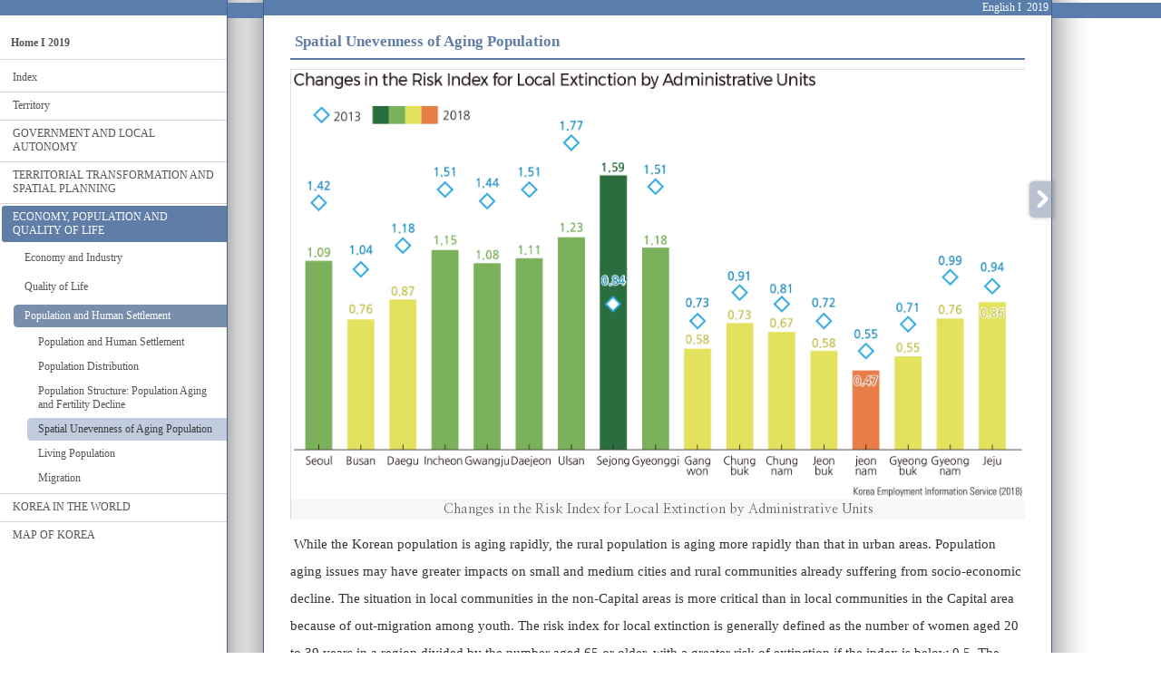

--- FILE ---
content_type: text/html; charset=utf-8
request_url: http://nationalatlas.ngii.go.kr/pages/page_2014.php
body_size: 8641
content:
<!DOCTYPE html>
<html>
<head>
<meta charset="UTF-8">
<meta http-equiv="X-UA-Compatible" content="IE=edge">
<title>Spatial Unevenness of Aging Population</title>
<meta property="og:type" content="website">
<meta property="og:title" content="Spatial Unevenness of Aging Population">
<meta property="og:url" content="http://nationalatlas.ngii.go.kr/pages/page_2014.php">
<link rel="canonical" href="http://nationalatlas.ngii.go.kr/pages/page_2014.php">
<meta name="generator" content="OZ Homebuilder - ozhome.co.kr">
<meta name="viewport" content="width=1190">
<meta http-equiv="imagetoolbar" content="no">
<meta name="format-detection" content="telephone=no">
<link rel="shortcut icon" href="/favicon.ico?d=1739268435">
<link rel="apple-touch-icon" href="/favicon.png?d=1739268367">
<link rel="stylesheet" href="/cgi_bank/lib/bootstrap.min.css?d=231019" type="text/css">
<link rel="stylesheet" href="/cgi_bank/lib/boxicons/css/boxicons.css?r=1736877324" type="text/css">
<link rel="stylesheet" href="/cgi_bank/lib/boxicons/css/animations.css?r=1736877324" type="text/css">
<link rel="stylesheet" href="/cgi_bank/lib/boxicons/css/transformations.css?r=1736877324" type="text/css">
<link rel="stylesheet" href="/cgi_bank/lib/style.css?r=3486282075" type="text/css">
<link rel="stylesheet" href="/cgi_bank/lib/jquery-ui.css" type="text/css">
<link rel="stylesheet" href="/pages/auto_data/saved/page_2014.css?r=1222115750" type="text/css">
<link rel="stylesheet" href="/pages/auto_data/saved/module_2161.css?r=1222115750" type="text/css">
<link rel="stylesheet" href="/pages/auto_data/saved/module_2165.css?r=1222115750" type="text/css">
<link rel="stylesheet" href="/pages/auto_data/saved/module_2159.css?r=1222115750" type="text/css">
<link rel="stylesheet" href="/pages/auto_data/saved/module_2160.css?r=1222115750" type="text/css">
<link rel="stylesheet" href="/pages/auto_data/saved/module_2164.css?r=1222115750" type="text/css">
<link rel="stylesheet" href="/pages/auto_data/saved/module_2465.css?r=1222115750" type="text/css">
<link rel="stylesheet" href="/pages/auto_data/saved/module_2466.css?r=1222115750" type="text/css">
<link href="//fonts.googleapis.com/earlyaccess/nanumgothic.css" rel="stylesheet" type="text/css"><link href="//fonts.googleapis.com/earlyaccess/nanummyeongjo.css" rel="stylesheet" type="text/css">
<script src="//code.jquery.com/jquery-1.12.4.min.js" crossorigin="anonymous"></script>
<script src="//code.jquery.com/ui/1.13.3/jquery-ui.min.js" crossorigin="anonymous"></script>
<!--[if lt IE 9]>
<script src="https://oss.maxcdn.com/html5shiv/3.7.3/html5shiv.min.js"></script>
<script src="https://oss.maxcdn.com/respond/1.4.2/respond.min.js"></script>
<![endif]-->
<script type="text/javascript">
var wizsave_mode=1;
var user_webfont="'Nanum Gothic':Ly9mb250cy5nb29nbGVhcGlzLmNvbS9lYXJseWFjY2Vzcy9uYW51bWdvdGhpYy5jc3M,'Nanum Myeongjo':Ly9mb250cy5nb29nbGVhcGlzLmNvbS9lYXJseWFjY2Vzcy9uYW51bW15ZW9uZ2pvLmNzcw,_NanumMyeongjo:10,";
</script>
<script src="/cgi_bank/lib/wheelzoom_oz.js?d=250211"></script>
<script>
function sync_slide() {
$("#notice_48").trigger("configuration", {
  scroll:{
   onAfter: function(data) {
        var slide_num=$("#notice_48").triggerHandler("currentPosition");
        if(slide_num>=1) {
                $('#page_1').hide();
                $('#page_2').show();
        } else {
                $('#page_1').show();
                $('#page_2').hide();
        }
   }
  }
});
}
jQuery(document).ready(function() {
setTimeout(sync_slide,2000);
});
jQuery(window).bind('resize', function() {
$('#page_2').hide();
});
</script>
</head>
<body id="menu_group_81" class="menu_id_2014 menu_order_05">
<div id="page_container" class="float_clear"><div id="cell_0_1">
<div class="smartOutput float_clear"><p style="line-height: 120%; text-align: right;"><span style="color:#FFFFFF;"><span style="font-size:12px;"><span style="font-family:nanum myeongjo;"><span style="font-family: 새굴림, gulim; font-size: 12px;">English&nbsp;I &nbsp;2019</span></span></span></span></p>
</div>
</div>
<div id="cell_0_2">
<table id="table_2_7" class="wiz_column" cellpadding="0" cellspacing="0"><tr class="tcell">
<td id="td_2_7"><div class="td_wrapper">
<div id="cell_7_11">
<ul id="vmenu_2165" class="drop_gnb_v">
<li id="vmenu_2165_1816" depth="1" num="0"><a href="/pages/page_1816.php" class="vmenu_depth_1">Home I 2019</a></li>
</ul>
<script type="text/javascript">
jQuery(document).ready(function($) {
	$('#vmenu_2165 ul').css('display','none');
	$('#vmenu_2165 a.active').next('ul').css('display','block');

		$('#vmenu_2165 li').has('ul').find('>a').attr('href','#');
	$('#vmenu_2165 a[href="#"]').click(vmenu_toggle2165).focus(vmenu_toggle2165);

	function vmenu_toggle2165(event) {
		var $clicked_li=$(this).parent('li');
		var $tarr=$(this).parents('li');
		var $li_list=new Array();
		for(var i=0;i<$tarr.length;i++) $li_list[i]=new Array($($tarr[i]).attr('id'), $($tarr[i]).attr('depth'));
		$('#vmenu_2165 li').has('ul').each(function(index) {
			var depth=in_array($(this).attr('id'), $li_list);
			if(depth>0) {
				if(parseInt($clicked_li.attr('depth')) == depth) $(this).find('ul:first').slideDown(200);
						}
		});
		return false;
	}
	
	$('<li class="noLava"><div class="menu_line"></div></li>').insertBefore($('#vmenu_2165>li[num]:gt(0)'));

});
</script>
</div>
<div id="cell_7_13">
<ul id="vmenu_2159" class="drop_gnb_v">
<li id="vmenu_2159_1811" depth="1" num="0" slink="1"><a href="#" class="vmenu_depth_1">Index</a>
<ul>
<li id="vmenu_2159_1819" depth="2"><a href="/pages/page_1819.php" class="vmenu_depth_2">Introduction</a></li>
<li id="vmenu_2159_1820" depth="2"><a href="/pages/page_1820.php" class="vmenu_depth_2">Contents</a></li>
</ul>
</li>
<li id="vmenu_2159_1812" depth="1" num="0" slink="1"><a href="#" class="vmenu_depth_1">Territory</a>
<ul>
<li id="vmenu_2159_1813" depth="2" slink="1"><a href="#" class="vmenu_depth_2">Location and National Territory</a>
<ul>
<li id="vmenu_2159_1814" depth="3"><a href="/pages/page_1814.php" class="vmenu_depth_3">Territory and Territorial Waters of Korea</a></li>
<li id="vmenu_2159_1933" depth="3"><a href="/pages/page_1933.php" class="vmenu_depth_3">Korea and the World</a></li>
<li id="vmenu_2159_1934" depth="3"><a href="/pages/page_1934.php" class="vmenu_depth_3">Area of the Land</a></li>
<li id="vmenu_2159_1935" depth="3"><a href="/pages/page_1935.php" class="vmenu_depth_3">Accessibility and Potential of Territory</a></li>
<li id="vmenu_2159_1936" depth="3"><a href="/pages/page_1936.php" class="vmenu_depth_3">Dokdo Island</a></li>
</ul>
</li>
<li id="vmenu_2159_1937" depth="2" slink="1"><a href="#" class="vmenu_depth_2">Territorial History of Korea</a>
<ul>
<li id="vmenu_2159_1938" depth="3"><a href="/pages/page_1938.php" class="vmenu_depth_3">Territorial History of Korea</a></li>
<li id="vmenu_2159_1939" depth="3"><a href="/pages/page_1939.php" class="vmenu_depth_3">Territory of the Ancient Era</a></li>
<li id="vmenu_2159_1940" depth="3"><a href="/pages/page_1940.php" class="vmenu_depth_3">Territory of Medieval and Modern Contemporary Era</a></li>
</ul>
</li>
<li id="vmenu_2159_1942" depth="2" slink="1"><a href="#" class="vmenu_depth_2">Ancient Maps</a>
<ul>
<li id="vmenu_2159_1945" depth="3"><a href="/pages/page_1945.php" class="vmenu_depth_3">Ancient Maps</a></li>
<li id="vmenu_2159_1943" depth="3"><a href="/pages/page_1943.php" class="vmenu_depth_3">The World Maps</a></li>
<li id="vmenu_2159_1944" depth="3"><a href="/pages/page_1944.php" class="vmenu_depth_3">The National Maps</a></li>
<li id="vmenu_2159_1946" depth="3"><a href="/pages/page_1946.php" class="vmenu_depth_3">Local Map of Joseon Dynasty</a></li>
<li id="vmenu_2159_1947" depth="3"><a href="/pages/page_1947.php" class="vmenu_depth_3">The East Sea and Dokdo</a></li>
</ul>
</li>
<li id="vmenu_2159_1948" depth="2"><a href="/pages/page_1948.php" class="vmenu_depth_2">Research Station and Observing Network</a></li>
<li id="vmenu_2159_1949" depth="2"><a href="/pages/page_1949.php" class="vmenu_depth_2">Classification of Regions</a></li>
<li id="vmenu_2159_1950" depth="2" slink="1"><a href="#" class="vmenu_depth_2">Administrative Regions</a>
<ul>
<li id="vmenu_2159_1955" depth="3"><a href="/pages/page_1955.php" class="vmenu_depth_3">Administrative Regions</a></li>
<li id="vmenu_2159_1951" depth="3"><a href="/pages/page_1951.php" class="vmenu_depth_3">Changes in Administrative Regions Since Independence</a></li>
<li id="vmenu_2159_1952" depth="3"><a href="/pages/page_1952.php" class="vmenu_depth_3">Expansion of Large Cities</a></li>
<li id="vmenu_2159_1953" depth="3"><a href="/pages/page_1953.php" class="vmenu_depth_3">Special Administrative Region: Jeju</a></li>
<li id="vmenu_2159_1954" depth="3"><a href="/pages/page_1954.php" class="vmenu_depth_3">SpecialAdministrativeRegion:Sejong</a></li>
</ul>
</li>
<li id="vmenu_2159_1956" depth="2" slink="1"><a href="#" class="vmenu_depth_2">North Korea</a>
<ul>
<li id="vmenu_2159_1958" depth="3"><a href="/pages/page_1958.php" class="vmenu_depth_3">Administrative Regions of North Korea </a></li>
<li id="vmenu_2159_1959" depth="3"><a href="/pages/page_1959.php" class="vmenu_depth_3">Population and Cities of North Korea</a></li>
<li id="vmenu_2159_1960" depth="3"><a href="/pages/page_1960.php" class="vmenu_depth_3">Economy of North Korea</a></li>
<li id="vmenu_2159_1961" depth="3"><a href="/pages/page_1961.php" class="vmenu_depth_3">Inter-Korean Economic Cooperation</a></li>
</ul>
</li>
</ul>
</li>
<li id="vmenu_2159_1962" depth="1" num="0" slink="1"><a href="#" class="vmenu_depth_1">GOVERNMENT AND LOCAL AUTONOMY</a>
<ul>
<li id="vmenu_2159_1963" depth="2" slink="1"><a href="#" class="vmenu_depth_2">NationalAssembly</a>
<ul>
<li id="vmenu_2159_1964" depth="3"><a href="/pages/page_1964.php" class="vmenu_depth_3">NationalAssembly</a></li>
<li id="vmenu_2159_1965" depth="3"><a href="/pages/page_1965.php" class="vmenu_depth_3">NationalAssemblyElection</a></li>
<li id="vmenu_2159_1966" depth="3"><a href="/pages/page_1966.php" class="vmenu_depth_3">National Election by Overseas Residents</a></li>
</ul>
</li>
<li id="vmenu_2159_1967" depth="2" slink="1"><a href="#" class="vmenu_depth_2">Executive Government </a>
<ul>
<li id="vmenu_2159_1968" depth="3"><a href="/pages/page_1968.php" class="vmenu_depth_3">Executive Government </a></li>
<li id="vmenu_2159_1969" depth="3"><a href="/pages/page_1969.php" class="vmenu_depth_3">Presidential Election</a></li>
<li id="vmenu_2159_1970" depth="3"><a href="/pages/page_1970.php" class="vmenu_depth_3">Civil Servants and Public Institutions</a></li>
</ul>
</li>
<li id="vmenu_2159_1971" depth="2" slink="1"><a href="#" class="vmenu_depth_2">Judiciary </a>
<ul>
<li id="vmenu_2159_1972" depth="3"><a href="/pages/page_1972.php" class="vmenu_depth_3">Judiciary </a></li>
<li id="vmenu_2159_1973" depth="3"><a href="/pages/page_1973.php" class="vmenu_depth_3">Constitution of the Judiciary </a></li>
<li id="vmenu_2159_1974" depth="3"><a href="/pages/page_1974.php" class="vmenu_depth_3">Judicial Practice </a></li>
<li id="vmenu_2159_1975" depth="3"><a href="/pages/page_1975.php" class="vmenu_depth_3">Legal Service</a></li>
</ul>
</li>
<li id="vmenu_2159_1976" depth="2" slink="1"><a href="#" class="vmenu_depth_2">Local Autonomy and Decentralization</a>
<ul>
<li id="vmenu_2159_1977" depth="3"><a href="/pages/page_1977.php" class="vmenu_depth_3">Local Autonomy and Decentralization</a></li>
<li id="vmenu_2159_1978" depth="3"><a href="/pages/page_1978.php" class="vmenu_depth_3">Local Autonomy and Elections</a></li>
<li id="vmenu_2159_1979" depth="3"><a href="/pages/page_1979.php" class="vmenu_depth_3">Local Finance and Decentralization of Power</a></li>
</ul>
</li>
</ul>
</li>
<li id="vmenu_2159_1980" depth="1" num="0" slink="1"><a href="#" class="vmenu_depth_1">TERRITORIAL TRANSFORMATION AND SPATIAL PLANNING</a>
<ul>
<li id="vmenu_2159_1981" depth="2" slink="1"><a href="#" class="vmenu_depth_2">The Transformation of the Land</a>
<ul>
<li id="vmenu_2159_1982" depth="3"><a href="/pages/page_1982.php" class="vmenu_depth_3">The Transformation of the Land</a></li>
<li id="vmenu_2159_1983" depth="3"><a href="/pages/page_1983.php" class="vmenu_depth_3">The Development of Transportation </a></li>
<li id="vmenu_2159_1984" depth="3"><a href="/pages/page_1984.php" class="vmenu_depth_3">Urbanization and Living Space</a></li>
</ul>
</li>
<li id="vmenu_2159_1985" depth="2" slink="1"><a href="#" class="vmenu_depth_2">Spatial Planning </a>
<ul>
<li id="vmenu_2159_1986" depth="3"><a href="/pages/page_1986.php" class="vmenu_depth_3">Spatial Planning </a></li>
<li id="vmenu_2159_1987" depth="3"><a href="/pages/page_1987.php" class="vmenu_depth_3">National Territorial Planning</a></li>
<li id="vmenu_2159_1988" depth="3"><a href="/pages/page_1988.php" class="vmenu_depth_3">Urban Planning</a></li>
</ul>
</li>
<li id="vmenu_2159_1989" depth="2" slink="1"><a href="#" class="vmenu_depth_2">Regional Policy </a>
<ul>
<li id="vmenu_2159_1990" depth="3"><a href="/pages/page_1990.php" class="vmenu_depth_3">Regional Policy </a></li>
<li id="vmenu_2159_1991" depth="3"><a href="/pages/page_1991.php" class="vmenu_depth_3">Regional Development and Policy Framework</a></li>
<li id="vmenu_2159_1992" depth="3"><a href="/pages/page_1992.php" class="vmenu_depth_3">Changing Regional Development Policies </a></li>
<li id="vmenu_2159_1993" depth="3"><a href="/pages/page_1993.php" class="vmenu_depth_3">Regional Development Outcomes: Industrial Production and Infrastructure</a></li>
<li id="vmenu_2159_1994" depth="3"><a href="/pages/page_1994.php" class="vmenu_depth_3">Regional Development Outcomes: Human Capital, Research and Development</a></li>
</ul>
</li>
</ul>
</li>
<li id="vmenu_2159_1995" depth="1" num="0" class="on" slink="1"><a href="#" class="vmenu_depth_1 active">ECONOMY, POPULATION AND QUALITY OF LIFE</a>
<ul>
<li id="vmenu_2159_1996" depth="2" slink="1"><a href="#" class="vmenu_depth_2">Economy and Industry </a>
<ul>
<li id="vmenu_2159_1997" depth="3"><a href="/pages/page_1997.php" class="vmenu_depth_3">Economy and Industry </a></li>
<li id="vmenu_2159_1998" depth="3"><a href="/pages/page_1998.php" class="vmenu_depth_3">Changes in Industrial Structure</a></li>
<li id="vmenu_2159_1999" depth="3"><a href="/pages/page_1999.php" class="vmenu_depth_3">Location Quotient by Industry </a></li>
<li id="vmenu_2159_2000" depth="3"><a href="/pages/page_2000.php" class="vmenu_depth_3">Corporations and Innovation </a></li>
<li id="vmenu_2159_2001" depth="3"><a href="/pages/page_2001.php" class="vmenu_depth_3">The Transformation of Economic Activities</a></li>
<li id="vmenu_2159_2002" depth="3"><a href="/pages/page_2002.php" class="vmenu_depth_3">Social Economy and Inclusive Growth </a></li>
</ul>
</li>
<li id="vmenu_2159_2003" depth="2" slink="1"><a href="#" class="vmenu_depth_2">Quality of Life</a>
<ul>
<li id="vmenu_2159_2004" depth="3"><a href="/pages/page_2004.php" class="vmenu_depth_3">Quality of Life</a></li>
<li id="vmenu_2159_2005" depth="3"><a href="/pages/page_2005.php" class="vmenu_depth_3">Quality of Life Indices</a></li>
<li id="vmenu_2159_2006" depth="3"><a href="/pages/page_2006.php" class="vmenu_depth_3">Health and Safety </a></li>
<li id="vmenu_2159_2007" depth="3"><a href="/pages/page_2007.php" class="vmenu_depth_3">Education and Jobs </a></li>
<li id="vmenu_2159_2008" depth="3"><a href="/pages/page_2008.php" class="vmenu_depth_3">Income and Leisure</a></li>
<li id="vmenu_2159_2009" depth="3"><a href="/pages/page_2009.php" class="vmenu_depth_3">Housing and Environment</a></li>
</ul>
</li>
<li id="vmenu_2159_2010" depth="2" class="on" slink="1"><a href="#" class="vmenu_depth_2 active">Population and Human Settlement</a>
<ul>
<li id="vmenu_2159_2011" depth="3"><a href="/pages/page_2011.php" class="vmenu_depth_3">Population and Human Settlement</a></li>
<li id="vmenu_2159_2012" depth="3"><a href="/pages/page_2012.php" class="vmenu_depth_3">Population Distribution</a></li>
<li id="vmenu_2159_2013" depth="3"><a href="/pages/page_2013.php" class="vmenu_depth_3">Population Structure: Population Aging and Fertility Decline</a></li>
<li id="vmenu_2159_2014" depth="3" class="on"><a href="/pages/page_2014.php" class="vmenu_depth_3 active">Spatial Unevenness of Aging Population</a></li>
<li id="vmenu_2159_2015" depth="3"><a href="/pages/page_2015.php" class="vmenu_depth_3">Living Population </a></li>
<li id="vmenu_2159_2016" depth="3"><a href="/pages/page_2016.php" class="vmenu_depth_3">Migration </a></li>
</ul>
</li>
</ul>
</li>
<li id="vmenu_2159_2017" depth="1" num="0" slink="1"><a href="#" class="vmenu_depth_1">KOREA IN THE WORLD</a>
<ul>
<li id="vmenu_2159_2018" depth="2" slink="1"><a href="#" class="vmenu_depth_2">International Relations </a>
<ul>
<li id="vmenu_2159_2020" depth="3"><a href="/pages/page_2020.php" class="vmenu_depth_3">Diplomatic Relations and Treaties</a></li>
<li id="vmenu_2159_2021" depth="3"><a href="/pages/page_2021.php" class="vmenu_depth_3">Overseas Koreans and Diplomatic Missions Overseas</a></li>
<li id="vmenu_2159_2022" depth="3"><a href="/pages/page_2022.php" class="vmenu_depth_3">Free Trade Agreement and Regional Collaboration System</a></li>
<li id="vmenu_2159_2023" depth="3"><a href="/pages/page_2023.php" class="vmenu_depth_3">International Organization</a></li>
<li id="vmenu_2159_2024" depth="3"><a href="/pages/page_2024.php" class="vmenu_depth_3">Korean Activities in International Organizations </a></li>
</ul>
</li>
<li id="vmenu_2159_2025" depth="2" slink="1"><a href="#" class="vmenu_depth_2">International Development and Cooperation</a>
<ul>
<li id="vmenu_2159_2026" depth="3"><a href="/pages/page_2026.php" class="vmenu_depth_3">Official Development Assistance </a></li>
<li id="vmenu_2159_2027" depth="3"><a href="/pages/page_2027.php" class="vmenu_depth_3">Grants by Regions</a></li>
</ul>
</li>
<li id="vmenu_2159_2028" depth="2" slink="1"><a href="#" class="vmenu_depth_2">International Trade and Investment</a>
<ul>
<li id="vmenu_2159_2029" depth="3"><a href="/pages/page_2029.php" class="vmenu_depth_3">Exports and Imports </a></li>
<li id="vmenu_2159_2030" depth="3"><a href="/pages/page_2030.php" class="vmenu_depth_3">Foreign Direct Investment </a></li>
<li id="vmenu_2159_2031" depth="3"><a href="/pages/page_2031.php" class="vmenu_depth_3">Inward Foreign Direct Investment in Korea</a></li>
<li id="vmenu_2159_2032" depth="3"><a href="/pages/page_2032.php" class="vmenu_depth_3">Technology Trade </a></li>
</ul>
</li>
<li id="vmenu_2159_2033" depth="2" slink="1"><a href="#" class="vmenu_depth_2">Human Exchange </a>
<ul>
<li id="vmenu_2159_2034" depth="3"><a href="/pages/page_2034.php" class="vmenu_depth_3">Departure and Entry</a></li>
<li id="vmenu_2159_2035" depth="3"><a href="/pages/page_2035.php" class="vmenu_depth_3">Foreign Residents </a></li>
<li id="vmenu_2159_2036" depth="3"><a href="/pages/page_2036.php" class="vmenu_depth_3">Foreign Workers </a></li>
<li id="vmenu_2159_2037" depth="3"><a href="/pages/page_2037.php" class="vmenu_depth_3">Marriage Immigrants </a></li>
<li id="vmenu_2159_2038" depth="3"><a href="/pages/page_2038.php" class="vmenu_depth_3">Children of Multicultural Families </a></li>
</ul>
</li>
<li id="vmenu_2159_2039" depth="2" slink="1"><a href="#" class="vmenu_depth_2">Cultural Exchange </a>
<ul>
<li id="vmenu_2159_2040" depth="3"><a href="/pages/page_2040.php" class="vmenu_depth_3">UNESCO Heritage </a></li>
<li id="vmenu_2159_2041" depth="3"><a href="/pages/page_2041.php" class="vmenu_depth_3">Research and Expedition </a></li>
<li id="vmenu_2159_2042" depth="3"><a href="/pages/page_2042.php" class="vmenu_depth_3">International Exchange </a></li>
<li id="vmenu_2159_2043" depth="3"><a href="/pages/page_2043.php" class="vmenu_depth_3">The Korean Wave </a></li>
</ul>
</li>
</ul>
</li>
<li id="vmenu_2159_2044" depth="1" num="0"><a href="/pages/page_2044.php" class="vmenu_depth_1">MAP OF KOREA</a></li>
</ul>
<script type="text/javascript">
jQuery(document).ready(function($) {
	$('#vmenu_2159 ul').css('display','none');
	$('#vmenu_2159 a.active').next('ul').css('display','block');

		$('#vmenu_2159 li').has('ul').find('>a').attr('href','#');
	$('#vmenu_2159 a[href="#"]').click(vmenu_toggle2159).focus(vmenu_toggle2159);

	function vmenu_toggle2159(event) {
		var $clicked_li=$(this).parent('li');
		var $tarr=$(this).parents('li');
		var $li_list=new Array();
		for(var i=0;i<$tarr.length;i++) $li_list[i]=new Array($($tarr[i]).attr('id'), $($tarr[i]).attr('depth'));
		$('#vmenu_2159 li').has('ul').each(function(index) {
			var depth=in_array($(this).attr('id'), $li_list);
			if(depth>0) {
				if(parseInt($clicked_li.attr('depth')) == depth) $(this).find('ul:first').slideDown(200);
						}
		});
		return false;
	}
	
	$('<li class="noLava"><div class="menu_line"></div></li>').insertBefore($('#vmenu_2159>li[num]:gt(0)'));

});
</script>
</div>
<div id="cell_7_12">
<ul id="vmenu_2160" class="drop_gnb_v">
<li id="vmenu_2160_537" depth="1" num="0" slink="1"><a href="#" class="vmenu_depth_1">National Atlas PDF Download</a>
<ul>
<li id="vmenu_2160_538" depth="2"><a href="/pages/download.php?dir=/nationalatlas/us_1_2019/pdf&file=Index.pdf" class="vmenu_depth_2">Index</a></li>
<li id="vmenu_2160_539" depth="2"><a href="/pages/download.php?dir=/nationalatlas/us_1_2019/pdf&file=1-1 Location and National Territory.pd" class="vmenu_depth_2">1-1_Location and National Territory </a></li>
<li id="vmenu_2160_540" depth="2"><a href="/pages/download.php?dir=/nationalatlas/us_1_2019/pdf&file=1-2 Territorial History of Korea.pdf" class="vmenu_depth_2">1-2_Territorial History of Korea</a></li>
<li id="vmenu_2160_541" depth="2"><a href="/pages/download.php?dir=/nationalatlas/us_1_2019/pdf&file=1-3 Ancient Maps.pdf" class="vmenu_depth_2">1-3_Ancient Maps</a></li>
<li id="vmenu_2160_542" depth="2"><a href="/pages/download.php?dir=/nationalatlas/us_1_2019/pdf&file=1-4 Research Station and Observing Network.pdf" class="vmenu_depth_2">1-4_Research Station and Observing Network </a></li>
<li id="vmenu_2160_543" depth="2"><a href="/pages/download.php?dir=/nationalatlas/us_1_2019/pdf&file=1-5 Classification of Regions.pdf" class="vmenu_depth_2">1-5_Classi cation of Regions</a></li>
<li id="vmenu_2160_1048" depth="2"><a href="/pages/download.php?dir=/nationalatlas/us_1_2019/pdf&file=1-6 Administrative Regions.pdf" class="vmenu_depth_2">1-6_Administrative Region.pdf</a></li>
<li id="vmenu_2160_1475" depth="2"><a href="/pages/download.php?dir=/nationalatlas/us_1_2019/pdf&file=1-7 North Korea.pdf" class="vmenu_depth_2">1-7_North Korea </a></li>
<li id="vmenu_2160_1476" depth="2"><a href="/pages/download.php?dir=/nationalatlas/us_1_2019/pdf&file=2-1 National Assembly.pdf" class="vmenu_depth_2">2-1_National Assembly </a></li>
<li id="vmenu_2160_1477" depth="2"><a href="/pages/download.php?dir=/nationalatlas/us_1_2019/pdf&file=2-2 Executive Government.pdf" class="vmenu_depth_2">2-2_Executive Government </a></li>
<li id="vmenu_2160_1478" depth="2"><a href="/pages/download.php?dir=/nationalatlas/us_1_2019/pdf&file=2-3 Judiciary.pdf" class="vmenu_depth_2">2-3_Judiciary </a></li>
<li id="vmenu_2160_1479" depth="2"><a href="/pages/download.php?dir=/nationalatlas/us_1_2019/pdf&file=2-4 Local Autonomy and Decentralization.pdf" class="vmenu_depth_2">2-4_Local Autonomy and Decentralization </a></li>
<li id="vmenu_2160_1480" depth="2"><a href="/pages/download.php?dir=/nationalatlas/us_1_2019/pdf&file=3-1 The Transformation of the Land.pdf" class="vmenu_depth_2">3-1_The Transformation of the Land </a></li>
<li id="vmenu_2160_1481" depth="2"><a href="/pages/download.php?dir=/nationalatlas/us_1_2019/pdf&file=3-2 Spatial Planning.pdf" class="vmenu_depth_2">3-2_Spatial Planning </a></li>
<li id="vmenu_2160_1482" depth="2"><a href="/pages/download.php?dir=/nationalatlas/us_1_2019/pdf&file=3-3 Regional Policy.pdf" class="vmenu_depth_2">3-3_Regional Policy</a></li>
<li id="vmenu_2160_1483" depth="2"><a href="/pages/download.php?dir=/nationalatlas/us_1_2019/pdf&file=4-1 Economy and Industry.pdf" class="vmenu_depth_2">4-1_Economy and Industry </a></li>
<li id="vmenu_2160_1484" depth="2"><a href="/pages/download.php?dir=/nationalatlas/us_1_2019/pdf&file=4-2 Quality of Life.pdf" class="vmenu_depth_2">4-2_Quality of Life </a></li>
<li id="vmenu_2160_1485" depth="2"><a href="/pages/download.php?dir=/nationalatlas/us_1_2019/pdf&file=4-3 Population and Human Settlement.pdf" class="vmenu_depth_2">4-3_Population and Human Settlement</a></li>
<li id="vmenu_2160_1487" depth="2"><a href="/pages/download.php?dir=/nationalatlas/us_1_2019/pdf&file=5-1 International Relations.pdf" class="vmenu_depth_2">5-1 International Relations.pdf</a></li>
<li id="vmenu_2160_1488" depth="2"><a href="/pages/download.php?dir=/nationalatlas/us_1_2019/pdf&file=5-2 International Development and Cooperation.pdf" class="vmenu_depth_2">5-2 International Development and Cooperation.pdf</a></li>
<li id="vmenu_2160_1489" depth="2"><a href="/pages/download.php?dir=/nationalatlas/us_1_2019/pdf&file=5-3 International Trade and Investment.pdf" class="vmenu_depth_2">5-3 International Trade and Investment</a></li>
<li id="vmenu_2160_1490" depth="2"><a href="/pages/download.php?dir=/nationalatlas/us_1_2019/pdf&file=5-4 Human Exchange.pdf" class="vmenu_depth_2">5-4 Human Exchange</a></li>
<li id="vmenu_2160_1491" depth="2"><a href="/pages/download.php?dir=/nationalatlas/us_1_2019/pdf&file=5-5 Cultural Exchange.pdf" class="vmenu_depth_2">5-5 Cultural Exchange</a></li>
<li id="vmenu_2160_3318" depth="2"><a href="/pages/download.php?dir=/nationalatlas/us_1_2019/pdf&file=6-1 Map of Korea.pdf" class="vmenu_depth_2">6-1 Map of Korea</a></li>
</ul>
</li>
<li id="vmenu_2160_959" depth="1" num="0" slink="1"><a href="#" class="vmenu_depth_1">Lesson Plan Download</a>
<ul>
<li id="vmenu_2160_960" depth="2"><a href="/pages/download.php?dir=/nationalatlas/us_1/LessonPlan&file=Introduction.docx" class="vmenu_depth_2">Introduction</a></li>
<li id="vmenu_2160_961" depth="2"><a href="/pages/download.php?dir=/nationalatlas/us_1/LessonPlan&file=Introduction-Supplemental_Material_1.pptx" class="vmenu_depth_2">├ Supplemental Material 1</a></li>
<li id="vmenu_2160_962" depth="2"><a href="/pages/download.php?dir=/nationalatlas/us_1/LessonPlan&file=Introduction-Supplemental_Material_2.pptx" class="vmenu_depth_2">└  Supplemental Material 2</a></li>
<li id="vmenu_2160_963" depth="2"><a href="/pages/download.php?dir=/nationalatlas/us_1/LessonPlan&file=USA_APHG_Curriculum_Articulation.pdf" class="vmenu_depth_2">USA APHG Curriculum Articulation</a></li>
<li id="vmenu_2160_964" depth="2"><a href="/pages/download.php?dir=/nationalatlas/us_1/LessonPlan&file=USA_APHG_Curriculum_Articulation-Supplemental_Material.pptx" class="vmenu_depth_2">└ Supplemental Material</a></li>
<li id="vmenu_2160_965" depth="2"><a href="/pages/download.php?dir=/nationalatlas/us_1/LessonPlan&file=Lesson_1.docx" class="vmenu_depth_2">Lesson 1 : Talking Sejong Metropolitan Autonomous City </a></li>
<li id="vmenu_2160_966" depth="2"><a href="/pages/download.php?dir=/nationalatlas/us_1/LessonPlan&file=Lesson_1-Supplemental_Material_1.docx" class="vmenu_depth_2">├ Supplemental Material 1</a></li>
<li id="vmenu_2160_967" depth="2"><a href="/pages/download.php?dir=/nationalatlas/us_1/LessonPlan&file=Lesson_1-Supplemental_Material_2.docx" class="vmenu_depth_2">└ Supplemental Material 2</a></li>
<li id="vmenu_2160_968" depth="2"><a href="/pages/download.php?dir=/nationalatlas/us_1/LessonPlan&file=Lesson_2.docx" class="vmenu_depth_2">Lesson 2 : Global Diffusion of Korean Culture and associated Societal Impacts</a></li>
<li id="vmenu_2160_969" depth="2"><a href="/pages/download.php?dir=/nationalatlas/us_1/LessonPlan&file=Lesson_2-Supplemental_Material_1.docx" class="vmenu_depth_2">├ Supplemental Material 1</a></li>
<li id="vmenu_2160_970" depth="2"><a href="/pages/download.php?dir=/nationalatlas/us_1/LessonPlan&file=Lesson_2-Supplemental_Material_2.docx" class="vmenu_depth_2">├ Supplemental Material 2</a></li>
<li id="vmenu_2160_971" depth="2"><a href="/pages/download.php?dir=/nationalatlas/us_1/LessonPlan&file=Lesson_2-Supplemental_Material_3.pptx" class="vmenu_depth_2">└ Supplemental Material 3</a></li>
<li id="vmenu_2160_972" depth="2"><a href="/pages/download.php?dir=/nationalatlas/us_1/LessonPlan&file=Lesson_3.docx" class="vmenu_depth_2">Lesson 3 : South Korea’s Population Reality</a></li>
<li id="vmenu_2160_973" depth="2"><a href="/pages/download.php?dir=/nationalatlas/us_1/LessonPlan&file=Lesson_3-Supplemental_Material_1.ppt" class="vmenu_depth_2">├ Supplemental Material 1</a></li>
<li id="vmenu_2160_974" depth="2"><a href="/pages/download.php?dir=/nationalatlas/us_1/LessonPlan&file=Lesson_3-Supplemental_Material_2.pptx" class="vmenu_depth_2">└ Supplemental Material 2</a></li>
<li id="vmenu_2160_975" depth="2"><a href="/pages/download.php?dir=/nationalatlas/us_1/LessonPlan&file=Lesson_4.docx" class="vmenu_depth_2">Lesson 4 : Korean Development – Where/When/ and Why?</a></li>
<li id="vmenu_2160_976" depth="2"><a href="/pages/download.php?dir=/nationalatlas/us_1/LessonPlan&file=Lesson_4-Supplemental_Material.pptx" class="vmenu_depth_2">└ Supplemental Material 1</a></li>
<li id="vmenu_2160_1494" depth="2"><a href="/pages/download.php?dir=/nationalatlas/us_1/LessonPlan&file=Lesson_5-Exploring_Patterns_of_Development.docx" class="vmenu_depth_2">Lesson 5 : Exploring Patterns of Development</a></li>
<li id="vmenu_2160_1495" depth="2"><a href="/pages/download.php?dir=/nationalatlas/us_1/LessonPlan&file=Lesson_5-Supplemental_Material.docx" class="vmenu_depth_2">└ Supplemental Material</a></li>
<li id="vmenu_2160_1496" depth="2"><a href="/pages/download.php?dir=/nationalatlas/us_1/LessonPlan&file=Lesson_6-Examining_Korea’s_Urban_Dynamics.docx" class="vmenu_depth_2">Lesson 6 : Examining Korea’s Urban Dynamics</a></li>
<li id="vmenu_2160_1497" depth="2"><a href="/pages/download.php?dir=/nationalatlas/us_1/LessonPlan&file=Lesson_7-Cultural Landscapes of South Korea.docx" class="vmenu_depth_2">Lesson 7 : Cultural Landscapes of South Korea</a></li>
<li id="vmenu_2160_1498" depth="2"><a href="/pages/download.php?dir=/nationalatlas/us_1/LessonPlan&file=Lesson_7-Supplemental_Material.pptx" class="vmenu_depth_2">└ Supplemental Material</a></li>
<li id="vmenu_2160_1499" depth="2"><a href="/pages/download.php?dir=/nationalatlas/us_1/LessonPlan&file=Lesson_8-Rice_is_Nice.docx" class="vmenu_depth_2">Lesson 8 : Rice is Nice</a></li>
<li id="vmenu_2160_1500" depth="2"><a href="/pages/download.php?dir=/nationalatlas/us_1/LessonPlan&file=Lesson_8-Supplemental_Material.pptx" class="vmenu_depth_2">└ Supplemental Material</a></li>
<li id="vmenu_2160_1501" depth="2"><a href="/pages/download.php?dir=/nationalatlas/us_1/LessonPlan&file=Lesson_9-Using_the_National_Atlas_of_Korea_to_Teach_about_Scale_and_Types_of_Maps.docx" class="vmenu_depth_2">Lesson 9 : Using the National Atlas of Korea to Teach about Scale and Types of Maps</a></li>
<li id="vmenu_2160_1502" depth="2"><a href="/pages/download.php?dir=/nationalatlas/us_1/LessonPlan&file=Lesson_9-Supplemental_Material.pptx" class="vmenu_depth_2">└ Supplemental Material</a></li>
<li id="vmenu_2160_1503" depth="2"><a href="/pages/download.php?dir=/nationalatlas/us_1/LessonPlan&file=Lesson_10-Life_in_South_Korea_Apartment_Living_Baseball_Religions_Politics_and_American_Food.docx" class="vmenu_depth_2">Lesson 10 : Life in South Korea Apartment Living_Baseball_Religions_Politics and American Food</a></li>
<li id="vmenu_2160_1504" depth="2"><a href="/pages/download.php?dir=/nationalatlas/us_1/LessonPlan&file=Lesson_10-Supplemental_Material.pptx" class="vmenu_depth_2">└ Supplemental Material</a></li>
</ul>
</li>
<li id="vmenu_2160_1549" depth="1" num="0" slink="1"><a href="#" class="vmenu_depth_1">KOREA_shape Download</a>
<ul>
<li id="vmenu_2160_1551" depth="2"><a href="/pages/download.php?dir=/nationalatlas/KOREA_shape Download&file=Administration.zip" class="vmenu_depth_2">Administration.zip</a></li>
<li id="vmenu_2160_1552" depth="2"><a href="/pages/download.php?dir=/nationalatlas/KOREA_shape Download&file=Basemap.zip" class="vmenu_depth_2">Basemap.zip</a></li>
<li id="vmenu_2160_1553" depth="2"><a href="/pages/download.php?dir=/nationalatlas/KOREA_shape Download&file=Economy.zip" class="vmenu_depth_2">Economy.zip</a></li>
<li id="vmenu_2160_1554" depth="2"><a href="/pages/download.php?dir=/nationalatlas/KOREA_shape Download&file=Education.zip" class="vmenu_depth_2">Education.zip</a></li>
<li id="vmenu_2160_1555" depth="2"><a href="/pages/download.php?dir=/nationalatlas/KOREA_shape Download&file=Population.zip" class="vmenu_depth_2">Population.zip</a></li>
<li id="vmenu_2160_1790" depth="2"><a href="/pages/download.php?dir=/nationalatlas/KOREA_shape Download&file=Population_Gender and Age.zip" class="vmenu_depth_2">Population_Gender and Age.zip</a></li>
<li id="vmenu_2160_1556" depth="2"><a href="/pages/download.php?dir=/nationalatlas/KOREA_shape Download&file=README.xlsx" class="vmenu_depth_2">README.xlsx</a></li>
</ul>
</li>
<li id="vmenu_2160_3268" depth="1" num="0" slink="1"><a href="#" class="vmenu_depth_1">DOCX Download</a>
<ul>
<li id="vmenu_2160_3269" depth="2"><a href="/pages/download.php?dir=/nationalatlas/us_1_2019/docx&file=Ch0_Preface.docx" class="vmenu_depth_2">Ch0_Preface</a></li>
<li id="vmenu_2160_3270" depth="2"><a href="/pages/download.php?dir=/nationalatlas/us_1_2019/docx&file=Ch1_1_Location and National Territory.docx" class="vmenu_depth_2">Ch1_1_Location and National Territory</a></li>
<li id="vmenu_2160_3271" depth="2"><a href="/pages/download.php?dir=/nationalatlas/us_1_2019/docx&file=Ch1_2_Territorial History of Korea.docx" class="vmenu_depth_2">Ch1_2_Territorial History of Korea</a></li>
<li id="vmenu_2160_3272" depth="2"><a href="/pages/download.php?dir=/nationalatlas/us_1_2019/docx&file=Ch1_3_Ancient Maps.docx" class="vmenu_depth_2">Ch1_3_Ancient Maps</a></li>
<li id="vmenu_2160_3273" depth="2"><a href="/pages/download.php?dir=/nationalatlas/us_1_2019/docx&file=Ch1_4_Research Station and Observing Network.docx" class="vmenu_depth_2">Ch1_4_Research Station and Observing Network</a></li>
<li id="vmenu_2160_3274" depth="2"><a href="/pages/download.php?dir=/nationalatlas/us_1_2019/docx&file=Ch1_5_Classification of Regions.docx" class="vmenu_depth_2">Ch1_5_Classification of Regions</a></li>
<li id="vmenu_2160_3275" depth="2"><a href="/pages/download.php?dir=/nationalatlas/us_1_2019/docx&file=Ch1_6_Administrative Regions.docx" class="vmenu_depth_2">Ch1_6_Administrative Regions</a></li>
<li id="vmenu_2160_3276" depth="2"><a href="/pages/download.php?dir=/nationalatlas/us_1_2019/docx&file=Ch1_7_North Korea.docx" class="vmenu_depth_2">Ch1_7_North Korea</a></li>
<li id="vmenu_2160_3277" depth="2"><a href="/pages/download.php?dir=/nationalatlas/us_1_2019/docx&file=Ch2_1_National Assembly.docx" class="vmenu_depth_2">Ch2_1_National Assembly</a></li>
<li id="vmenu_2160_3278" depth="2"><a href="/pages/download.php?dir=/nationalatlas/us_1_2019/docx&file=Ch2_2_Executive Government.docx" class="vmenu_depth_2">Ch2_2_Executive Government</a></li>
<li id="vmenu_2160_3279" depth="2"><a href="/pages/download.php?dir=/nationalatlas/us_1_2019/docx&file=Ch2_3_Judiciary.docx" class="vmenu_depth_2">Ch2_3_Judiciary</a></li>
<li id="vmenu_2160_3280" depth="2"><a href="/pages/download.php?dir=/nationalatlas/us_1_2019/docx&file=Ch2_4_Local Autonomy and Decentralization.docx" class="vmenu_depth_2">Ch2_4_Local Autonomy and Decentralization</a></li>
<li id="vmenu_2160_3281" depth="2"><a href="/pages/download.php?dir=/nationalatlas/us_1_2019/docx&file=Ch3_1_The Transformation of the Land.docx" class="vmenu_depth_2">Ch3_1_The Transformation of the Land</a></li>
<li id="vmenu_2160_3282" depth="2"><a href="/pages/download.php?dir=/nationalatlas/us_1_2019/docx&file=Ch3_2_Spatial Planning.docx" class="vmenu_depth_2">Ch3_2_Spatial Planning</a></li>
<li id="vmenu_2160_3283" depth="2"><a href="/pages/download.php?dir=/nationalatlas/us_1_2019/docx&file=Ch3_3_Regional Policy.docx" class="vmenu_depth_2">Ch3_3_Regional Policy</a></li>
<li id="vmenu_2160_3284" depth="2"><a href="/pages/download.php?dir=/nationalatlas/us_1_2019/docx&file=Ch4_1_Economy and Industry.docx" class="vmenu_depth_2">Ch4_1_Economy and Industry</a></li>
<li id="vmenu_2160_3285" depth="2"><a href="/pages/download.php?dir=/nationalatlas/us_1_2019/docx&file=Ch4_2_Quality of Life.docx" class="vmenu_depth_2">Ch4_2_Quality of Life</a></li>
<li id="vmenu_2160_3286" depth="2"><a href="/pages/download.php?dir=/nationalatlas/us_1_2019/docx&file=Ch4_3_Population and Human Settlement.docx" class="vmenu_depth_2">Ch4_3_Population and Human Settlement</a></li>
<li id="vmenu_2160_3287" depth="2"><a href="/pages/download.php?dir=/nationalatlas/us_1_2019/docx&file=Ch5_1_International Relations.docx" class="vmenu_depth_2">Ch5_1_International Relations</a></li>
<li id="vmenu_2160_3288" depth="2"><a href="/pages/download.php?dir=/nationalatlas/us_1_2019/docx&file=Ch5_2_International Development and Cooperation.docx" class="vmenu_depth_2">Ch5_2_International Development and Cooperation</a></li>
<li id="vmenu_2160_3289" depth="2"><a href="/pages/download.php?dir=/nationalatlas/us_1_2019/docx&file=Ch5_3_International Trade and Investment.docx" class="vmenu_depth_2">Ch5_3_International Trade and Investment</a></li>
<li id="vmenu_2160_3290" depth="2"><a href="/pages/download.php?dir=/nationalatlas/us_1_2019/docx&file=Ch5_4_Human Exchange.docx" class="vmenu_depth_2">Ch5_4_Human Exchange</a></li>
<li id="vmenu_2160_3291" depth="2"><a href="/pages/download.php?dir=/nationalatlas/us_1_2019/docx&file=Ch5_5_Cultural Exchange.docx" class="vmenu_depth_2">Ch5_5_Cultural Exchange</a></li>
<li id="vmenu_2160_3292" depth="2"><a href="/pages/download.php?dir=/nationalatlas/us_1_2019/docx&file=Ch6_photograph sources.docx" class="vmenu_depth_2">Ch6_photograph sources</a></li>
</ul>
</li>
<li id="vmenu_2160_3293" depth="1" num="0" slink="1"><a href="#" class="vmenu_depth_1">HWP Download</a>
<ul>
<li id="vmenu_2160_3294" depth="2"><a href="/pages/download.php?dir=/nationalatlas/us_1_2019/hwp&file=Ch0_Preface.hwp" class="vmenu_depth_2">Ch0_Preface.hwp</a></li>
<li id="vmenu_2160_3295" depth="2"><a href="/pages/download.php?dir=/nationalatlas/us_1_2019/hwp&file=Ch1_1_Location and National Territory.hwp" class="vmenu_depth_2">Ch1_1_Location and National Territory.hwp</a></li>
<li id="vmenu_2160_3296" depth="2"><a href="/pages/download.php?dir=/nationalatlas/us_1_2019/hwp&file=Ch1_2_Territorial History of Korea.hwp" class="vmenu_depth_2">Ch1_2_Territorial History of Korea.hwp</a></li>
<li id="vmenu_2160_3297" depth="2"><a href="/pages/download.php?dir=/nationalatlas/us_1_2019/hwp&file=Ch1_3_Ancient Maps.hwp" class="vmenu_depth_2">Ch1_3_Ancient Maps.hwp</a></li>
<li id="vmenu_2160_3298" depth="2"><a href="/pages/download.php?dir=/nationalatlas/us_1_2019/hwp&file=Ch1_4_Research Station and Observing Network.hwp" class="vmenu_depth_2">Ch1_4_Research Station and Observing Network.hwp</a></li>
<li id="vmenu_2160_3299" depth="2"><a href="/pages/download.php?dir=/nationalatlas/us_1_2019/hwp&file=Ch1_5_Classification of Regions.hwp" class="vmenu_depth_2">Ch1_5_Classification of Regions.hwp</a></li>
<li id="vmenu_2160_3300" depth="2"><a href="/pages/download.php?dir=/nationalatlas/us_1_2019/hwp&file=Ch1_6_Administrative Regions.hwp" class="vmenu_depth_2">Ch1_6_Administrative Regions.hwp</a></li>
<li id="vmenu_2160_3301" depth="2"><a href="/pages/download.php?dir=/nationalatlas/us_1_2019/hwp&file=Ch1_7_North Korea.hwp" class="vmenu_depth_2">Ch1_7_North Korea.hwp</a></li>
<li id="vmenu_2160_3302" depth="2"><a href="/pages/download.php?dir=/nationalatlas/us_1_2019/hwp&file=Ch2_1_National Assembly.hwp" class="vmenu_depth_2">Ch2_1_National Assembly.hwp</a></li>
<li id="vmenu_2160_3303" depth="2"><a href="/pages/download.php?dir=/nationalatlas/us_1_2019/hwp&file=Ch2_2_Executive Government.hwp" class="vmenu_depth_2">Ch2_2_Executive Government.hwp</a></li>
<li id="vmenu_2160_3304" depth="2"><a href="/pages/download.php?dir=/nationalatlas/us_1_2019/hwp&file=Ch2_3_Judiciary.hwp" class="vmenu_depth_2">Ch2_3_Judiciary.hwp</a></li>
<li id="vmenu_2160_3305" depth="2"><a href="/pages/download.php?dir=/nationalatlas/us_1_2019/hwp&file=Ch2_4_Local Autonomy and Decentralization.hwp" class="vmenu_depth_2">Ch2_4_Local Autonomy and Decentralization.hwp</a></li>
<li id="vmenu_2160_3306" depth="2"><a href="/pages/download.php?dir=/nationalatlas/us_1_2019/hwp&file=Ch3_1_The Transformation of the Land.hwp" class="vmenu_depth_2">Ch3_1_The Transformation of the Land.hwp</a></li>
<li id="vmenu_2160_3307" depth="2"><a href="/pages/download.php?dir=/nationalatlas/us_1_2019/hwp&file=Ch3_2_Spatial Planning.hwp" class="vmenu_depth_2">Ch3_2_Spatial Planning.hwp</a></li>
<li id="vmenu_2160_3308" depth="2"><a href="/pages/download.php?dir=/nationalatlas/us_1_2019/hwp&file=Ch3_3_Regional Policy.hwp" class="vmenu_depth_2">Ch3_3_Regional Policy.hwp</a></li>
<li id="vmenu_2160_3309" depth="2"><a href="/pages/download.php?dir=/nationalatlas/us_1_2019/hwp&file=Ch4_1_Economy and Industry.hwp" class="vmenu_depth_2">Ch4_1_Economy and Industry.hwp</a></li>
<li id="vmenu_2160_3310" depth="2"><a href="/pages/download.php?dir=/nationalatlas/us_1_2019/hwp&file=Ch4_2_Quality of Life.hwp" class="vmenu_depth_2">Ch4_2_Quality of Life.hwp</a></li>
<li id="vmenu_2160_3311" depth="2"><a href="/pages/download.php?dir=/nationalatlas/us_1_2019/hwp&file=Ch4_3_Population and Human Settlement.hwp" class="vmenu_depth_2">Ch4_3_Population and Human Settlement.hwp</a></li>
<li id="vmenu_2160_3312" depth="2"><a href="/pages/download.php?dir=/nationalatlas/us_1_2019/hwp&file=Ch5_1_International Relations.hwp" class="vmenu_depth_2">Ch5_1_International Relations.hwp</a></li>
<li id="vmenu_2160_3313" depth="2"><a href="/pages/download.php?dir=/nationalatlas/us_1_2019/hwp&file=Ch5_2_International Development and Cooperation.hwp" class="vmenu_depth_2">Ch5_2_International Development and Cooperation.hwp</a></li>
<li id="vmenu_2160_3314" depth="2"><a href="/pages/download.php?dir=/nationalatlas/us_1_2019/hwp&file=Ch5_3_International Trade and Investment.hwp" class="vmenu_depth_2">Ch5_3_International Trade and Investment.hwp</a></li>
<li id="vmenu_2160_3315" depth="2"><a href="/pages/download.php?dir=/nationalatlas/us_1_2019/hwp&file=Ch5_4_Human Exchange.hwp" class="vmenu_depth_2">Ch5_4_Human Exchange.hwp</a></li>
<li id="vmenu_2160_3316" depth="2"><a href="/pages/download.php?dir=/nationalatlas/us_1_2019/hwp&file=Ch5_5_Cultural Exchange.hwp" class="vmenu_depth_2">Ch5_5_Cultural Exchange.hwp</a></li>
<li id="vmenu_2160_3317" depth="2"><a href="/pages/download.php?dir=/nationalatlas/us_1_2019/hwp&file=Ch6_photograph sources.hwp" class="vmenu_depth_2">Ch6_photograph sources.hwp</a></li>
</ul>
</li>
</ul>
<script type="text/javascript">
jQuery(document).ready(function($) {
	$('#vmenu_2160 ul').css('display','none');
	$('#vmenu_2160 a.active').next('ul').css('display','block');

		$('#vmenu_2160 li').has('ul').find('>a').attr('href','#');
	$('#vmenu_2160 a[href="#"]').click(vmenu_toggle2160).focus(vmenu_toggle2160);

	function vmenu_toggle2160(event) {
		var $clicked_li=$(this).parent('li');
		var $tarr=$(this).parents('li');
		var $li_list=new Array();
		for(var i=0;i<$tarr.length;i++) $li_list[i]=new Array($($tarr[i]).attr('id'), $($tarr[i]).attr('depth'));
		$('#vmenu_2160 li').has('ul').each(function(index) {
			var depth=in_array($(this).attr('id'), $li_list);
			if(depth>0) {
				if(parseInt($clicked_li.attr('depth')) == depth) $(this).find('ul:first').slideDown(200);
						} else {
				$(this).find('ul:first').slideUp(200);
						}
		});
		return false;
	}
	
	$('<li class="noLava"><div class="menu_line"></div></li>').insertBefore($('#vmenu_2160>li[num]:gt(0)'));

});
</script>
</div>
<div id="cell_7_15">
<form name="searchbox1" action="/pages/page_1815.php?" method="GET" style="display:inline;white-space:nowrap;"><input type="text" name="keyword" value="" size="40" maxlength="40" placeholder="" title="Please enter a keyword to search." class="searchbox1_input"><button type="submit" class="searchbox1_button ozbutton white small"><span class="add-icon-black icon-search"></span>Search</button></form></div>
<div id="cell_7_14">
</div>
</div></td>
<td id="td_2_8"><div class="td_wrapper">
<div id="cell_8_9">
<h2 id="head_2465" class="htmlEditor"><span>Spatial Unevenness of Aging Population</span></h2>
<div id="notice_2465"><ul class="notice_2465"><li><div class="each_item"><div class="keep_ratio"><a href="http://imagedata.cafe24.com/us_1_2019/us1_2019_122-1.jpg" data-rel="prettyPhoto[img1]"><img src="http://imagedata.cafe24.com/us_1_2019/us1_2019_122-1.jpg" border="0" class="notice_thumb" alt="Changes in the Risk Index for Local Extinction by Administrative Units"></a></div><h3><a>Changes in the Risk Index for Local Extinction by Administrative Units</a></h3></div></li></ul>
<ul class="notice_2465"><li><div class="each_item"><div class="keep_ratio"><a href="http://imagedata.cafe24.com/us_1_2019/us1_2019_122-2.jpg" data-rel="prettyPhoto[img1]"><img src="http://imagedata.cafe24.com/us_1_2019/us1_2019_122-2.jpg" border="0" class="notice_thumb" alt="Changes in the Risk Index for Local Extinction by Administrative Units (Eup·Myeon·Dong)"></a></div><h3><a>Changes in the Risk Index for Local Extinction by Administrative Units (Eup·Myeon·Dong)</a></h3></div></li></ul>
<ul class="notice_2465"><li><div class="each_item"><div class="keep_ratio"><a href="http://imagedata.cafe24.com/us_1_2019/us1_2019_122-3.jpg" data-rel="prettyPhoto[img1]"><img src="http://imagedata.cafe24.com/us_1_2019/us1_2019_122-3.jpg" border="0" class="notice_thumb" alt="The Risk Index for Local Extinction by Administrative Units (Si · Gun · Gu)"></a></div><h3><a>The Risk Index for Local Extinction by Administrative Units (Si · Gun · Gu)</a></h3></div></li></ul>
<ul class="notice_2465"><li><div class="each_item"><div class="keep_ratio"><a href="http://imagedata.cafe24.com/us_1_2019/us1_2019_122-4.jpg" data-rel="prettyPhoto[img1]"><img src="http://imagedata.cafe24.com/us_1_2019/us1_2019_122-4.jpg" border="0" class="notice_thumb" alt="The Risk Index for Local Extinction by Administrative Units (Eup · Myeon · Dong)"></a></div><h3><a>The Risk Index for Local Extinction by Administrative Units (Eup · Myeon · Dong)</a></h3></div></li></ul>
<ul class="notice_2465"><li><div class="each_item"><div class="keep_ratio"><a href="http://imagedata.cafe24.com/us_1_2019/us1_2019_122-5.jpg" data-rel="prettyPhoto[img1]"><img src="http://imagedata.cafe24.com/us_1_2019/us1_2019_122-5.jpg" border="0" class="notice_thumb" alt="Change in School-Age Population"></a></div><h3><a>Change in School-Age Population</a></h3></div></li></ul></div>
<a class="notice_prev_2465" id="notice_prev_2465" href="#"><span>prev</span></a><a class="notice_next_2465" id="notice_next_2465" href="#"><span>next</span></a>

<script type="text/javascript">
var $cell_id_2465;
function img1_carou_2465() {
			var width=$cell_id_2465.width();
	if(width==0) return;
	$('.notice_2465').css({'width':width+20});
		$('#notice_2465').carouFredSel({
				direction:'left',
				items:{visible:1},
		scroll:{items:1,pauseOnHover:false,fx:'none',easing:'quadratic',duration:500,timeoutDuration:2000			,onAfter: arrow_toggle_2465		},
		swipe: true,				prev:{button:'#notice_prev_2465', key:''},
		next:{button:'#notice_next_2465', key:''},
						auto:{play:false}
	});
	arrow_toggle_2465();}
function arrow_toggle_2465() {
	var child_cnt=$('#notice_2465').children().length;
	var current_pos=$("#notice_2465").triggerHandler("currentPosition");
	if(current_pos==0) $('#notice_prev_2465').hide();
	else $('#notice_prev_2465').show();
	if(child_cnt==current_pos+1) $('#notice_next_2465').hide();
	else $('#notice_next_2465').show();
}
jQuery(document).ready(function($) {
$cell_id_2465=$('#notice_2465').parent();
$('#notice_2465').css('display','block');
$('.notice_2465').css({'float':'left'});
$(window).bind('load resize', img1_carou_2465);
setTimeout(img1_carou_2465,200);
});
jQuery(window).on('load',function() {
	if($('link[href="/cgi_bank/lib/prettyPhoto.css"]').length<1) $('head').append($('<link rel="stylesheet" type="text/css" href="/cgi_bank/lib/prettyPhoto.css">'));
	$('#notice_2465 [data-rel="prettyPhoto[img1]"]').prettyPhoto({'no_loop':1});

});
</script>
</div>
<div id="cell_8_10">
<div class="smartOutput float_clear"><p style="line-height:2;"><span style="font-family:'times new roman',times,serif;"><span style="font-size:15px;">&nbsp;While the Korean population is aging rapidly, the rural population is aging more rapidly than that in urban areas. Population aging issues may have greater impacts on small and medium cities and rural communities already suffering from socio-economic decline. The situation in local communities in the non-Capital areas is more critical than in local communities in the Capital area because of out-migration among youth. The risk index for local extinction is generally defined as the number of women aged 20 to 39 years in a region divided by the number aged 65 or older, with a greater risk of extinction if the index is below 0.5. The maps below shows non-Capital areas experiencing serious population loss and aging due to an outflow of young people and low fertility. The polarization between the Capital and the non-Capital areas has been expanding. If this trend continues, rural communities may be in danger of socially unstable situations and have less access to public services in the near future. Korea&rsquo;s major large cities are also undergoing a demographic change, from the steady expansion they saw between the 1960s and the early 2000s. This net decline in the number of residents may be due to the outflow of people to new residential towns.</span></span></p>
</div>
</div>
</div></td>
</tr></table>
</div>
</div>
<script src="/cgi_bank/lib/common.js" type="text/javascript"></script>
<script src="/cgi_bank/lib/common_menu.js?d=2024092301" type="text/javascript"></script><script src="/cgi_bank/lib/jquery.prettyPhoto.js" type="text/javascript"></script>
<script src="/cgi_bank/lib/jquery.carouFredSel.js" type="text/javascript"></script>
<script src="/cgi_bank/lib/jquery.touchSwipe.min.js" type="text/javascript"></script>
<script src="/cgi_bank/lib/jquery.lavalamp.custom.js" type="text/javascript"></script>
<script src="https://maxcdn.bootstrapcdn.com/bootstrap/3.3.7/js/bootstrap.min.js" crossorigin="anonymous"></script>
</body>
</html>


--- FILE ---
content_type: text/css
request_url: http://nationalatlas.ngii.go.kr/cgi_bank/lib/style.css?r=3486282075
body_size: 4010
content:
@charset "utf-8";

body,div,dl,dt,dd,ul,ol,li,h1,h2,h3,h4,h5,h6,form,p,button,select,textarea{margin:0;padding:0;}
section,article {display:block;margin:0;padding:0;}
h1,h2,h3,h4,h5,h6 {font-weight:normal;}
fieldset {margin:0;padding:5px 8px 8px 8px;}
input {padding:1px;}
input,select,button{vertical-align:middle}
input[type="button"],input[type="submit"],button {overflow:visible;}
button {*margin:0 1px !important;}
input[type="checkbox"],input[type="radio"] {margin:1px 2px 3px 0;}

html {height:100%;-webkit-text-size-adjust:none;}
body,p,div,th,td,select,form,input,button,textarea,option {
	color:#333;
	font-family:Gulim,Arial,Helvetica,sans-serif;
	font-size:12px;
}
.glyphicon {font-family:'Glyphicons Halflings' !important;}

input,button,select,textarea {font-family:inherit;}
.checkbox input[type="checkbox"],.radio input[type="radio"],.checkbox-inline input[type="checkbox"],.radio-inline input[type="radio"] {margin-top:2px;}

img {border:none;}
.vmiddle {vertical-align:middle;}

a {color:#337ab7;text-decoration:none;}
a:hover,
a:focus {color: #23527c;text-decoration: underline;}
a:focus {outline: 5px auto -webkit-focus-ring-color;outline-offset: -2px;}

table {empty-cells:show;}

p {margin:5px 0; padding:0;}
form {margin:0; padding:0;text-align:left;}
label.block {display:block;}

.empty_cell {width:0;height:0;overflow:hidden;}

.float_clear {*zoom:1;}
.float_clear:after {content:""; display:block; clear:both;}
table.wiz_column {width:100%; table-layout:fixed;}
.td_wrapper {position:relative; height:100%;}

.skiptolink {margin:0 auto;background-color:#6a6a6a;text-align:center}
.skiptolink a {position:absolute;width:1px;height:1px;left:0;top:0;overflow:hidden;color:#fff;text-decoration:none;display:block;padding:5px 0;white-space:nowrap}
.skiptolink a:hover,
.skiptolink a:active,
.skiptolink a:focus {position:relative;height:auto;width:auto}

#smartInput, .cke_editable {margin:5px;}
.smartOutput {position:relative;}
.cke_editable, .cke_editable p, .cke_editable div, .cke_editable th, .cke_editable td, .smartOutput, .smartOutput p, .smartOutput div, .smartOutput th, .smartOutput td, .smartOutput form {
	color:inherit;
	line-height:1.6;
	font-size:14px;
	font-family:'Nanum Myeongjo';
}

/*bootstrap 에서 아래 속성을 모두 없애기 때문에 여기에 기본값을 줌*/
.smartOutput table:not(.table) {border-spacing:1px;border-collapse:separate;}
.smartOutput table:not(.table) th, .smartOutput table:not(.table) td {padding:5px;}
.smartOutput div.table-responsive {border:none;}
.smartOutput div.table-responsive>table.table>tbody>tr>th, .smartOutput div.table-responsive>table.table>tbody>tr>td {white-space:normal;}
.smartOutput .screenreader {position:absolute;left:-10000px;width:1px;height:1px;overflow:hidden;}
.cke_editable .screenreader {position:relative !important;left:auto !important;width:auto !important;height:auto !important;background:url('/image_bank/background/transparent.gif') repeat;padding:5px;border:dotted 1px #999;}

.cke_editable table:not(.table) th, .smartOutput table:not(.table) th {text-align:center;}
.smartOutput p, .cke_editable p {margin:0;word-break:keep-all;word-wrap:normal;white-space:inherit;}
.smartOutput blockquote, .cke_editable blockquote {padding: 2px 0; border-style: solid; border-color: #ccc; border-width: 0;}
.smartOutput blockquote {padding-left: 20px; padding-right: 8px; border-left-width: 5px; margin-left:40px;}
.smartOutput blockquote.q1,
.smartOutput blockquote.q2,
.smartOutput blockquote.q3,
.smartOutput blockquote.q4,
.smartOutput blockquote.q5,
.smartOutput blockquote.q6,
.smartOutput blockquote.q7{padding:10px; margin-left:15px; margin-right:15px;border:0;}
.smartOutput blockquote.q1{padding:0 10px; border-left:2px solid #ccc;}
.smartOutput blockquote.q2{padding:0 10px; background:url(/cgi_bank/lib/editor/img/bg_qmark.gif) no-repeat;}
.smartOutput blockquote.q3{border:1px solid #d9d9d9;}
.smartOutput blockquote.q4{border:1px solid #d9d9d9; background:#fbfbfb;}
.smartOutput blockquote.q5{border:2px solid #707070;}
.smartOutput blockquote.q6{border:1px dashed #707070;}
.smartOutput blockquote.q7{border:1px dashed #707070; background:#fbfbfb;}
.smartOutput sup, .cke_editable sup {font:10px Tahoma;}
.smartOutput sub, .cke_editable sub {font:10px Tahoma;}
.smartOutput img, .cke_editable img {vertical-align:bottom;}
.smartOutput ul, .smartOutput ol, .cke_editable ul, .cke_editable ol {padding-left:17px; *padding-left:22px;}
.smartOutput li, .cke_editable li {padding:2px 0;word-break:keep-all;word-wrap:normal;white-space:normal;}
.smartOutput .nav-tabs li, .cke_editable .nav-tabs li {padding:0;}
.smartOutput hr, .cke_editable hr {border: 0px; border-top: 1px solid #ccc; padding:5px 0 0 0; margin:5px 0 0 0;}
.smartOutput pre, .cke_editable pre {white-space: pre-wrap; word-wrap: break-word; -moz-tab-size: 4; -o-tab-size: 4; -webkit-tab-size: 4; tab-size: 4;}
.marker {background-color:#ff0;}
.smartOutput figure, .cke_editable figure {text-align: center; border: solid 1px #ccc; border-radius: 2px; background: rgba(0,0,0,0.05); padding: 10px; margin: 10px 20px; display: inline-block;}
.smartOutput figure > figcaption, .cke_editable figure > figcaption {text-align: center; display: block;}
.htmlEditor img {display:inline-block;zoom:1;*display:inline; max-width: 100%; height: auto;}
.oz_underline {text-decoration:none; box-shadow: inset 0 -5px 0 #b4e7f8; -webkit-transition: background .15s cubic-bezier(.33,.66,.66,1); transition: background .15s cubic-bezier(.33,.66,.66,1);}
.oz_underline:hover{background: #b4e7f8;}
.oz_underline.c_yellow {box-shadow: inset 0 -5px 0 #ffe25e;}
.oz_underline.c_yellow:hover{background: #ffe25e;}

.ozNowrap {white-space:nowrap; word-wrap:normal; word-break:keep-all;}
.ozNowrap p {white-space:nowrap; word-wrap:normal; word-break:keep-all;}

/* button color styles */
.ozbutton {
	display:inline-block;
	zoom:1;
	*display:inline;
	line-height:normal;
	overflow:visible;
	vertical-align:middle;
	margin:0;
	_margin-right:1px;
	outline:none;
	cursor:pointer;
	text-align:center;
	text-decoration:none;
	font-size:12px !important;
	font-weight:bold;
	padding:.4em .8em .4em .8em;
	white-space:nowrap;
	font-family:'Nanum Myeongjo';
}
input.ozbutton {-webkit-appearance:button; -moz-appearance:button; appearance:button; -webkit-border-radius:0; -moz-border-radius:0; border-radius:0;}
.ozbutton:hover {text-decoration:none;}
.ozbutton:active {position:relative; top:0px;}
.ozbutton:focus {border:solid 2px #e3b016 !important;}
.ozbutton.small {padding:.1em .5em .1em .5em; font-weight:normal;}
.ozbutton.big {padding:.5em 1.2em .5em 1.2em; font-size:1.2em !important;}
.ozbutton.rounded {-webkit-border-radius:.3em; -moz-border-radius:.3em; border-radius:.3em;}
.ozbutton.bigrounded {-webkit-border-radius:2em; -moz-border-radius:2em; border-radius:2em;}
.ozbutton.noborder_right {border-right:none !important; border-top-right-radius:0; border-bottom-right-radius:0; -webkit-border-top-right-radius:0; -webkit-border-bottom-right-radius:0}
.ozbutton.noborder_left {border-left:none !important; border-top-left-radius:0; border-bottom-left-radius:0; -webkit-border-top-left-radius:0; -webkit-border-bottom-left-radius:0}
.ozbutton.noborder_left2 {border-top-left-radius:0; border-bottom-left-radius:0; -webkit-border-top-left-radius:0; -webkit-border-bottom-left-radius:0}
.ozbutton.w100 {width:100%;}
.ozbutton.w50 {width:50%;}
.ozbutton.w33 {width:33.3%;}
.ozbutton.w25 {width:25%;}
.ozbutton.w20 {width:20%;}

.ozbutton.white {color:#606060; border:solid 1px #b7b7b7; background:#fff;}
.ozbutton.white:hover {background:#ededed;}
.ozbutton.white[disabled] {color:#bbb !important;}

.ozbutton.black {color:#d7d7d7; border:solid 1px #333; background:#333;}
.ozbutton.black:hover {background:#000;}
.ozbutton.black[disabled] {color:#777 !important;}

.ozbutton.gray {color:#e9e9e9; border:solid 1px #555; background:#6e6e6e;}
.ozbutton.gray:hover {background:#616161;}
.ozbutton.gray[disabled] {color:#999 !important;}

.ozbutton.orange {color:#fef4e9; border:solid 1px #da7c0c; background:#f78d1d;}
.ozbutton.orange:hover {background:#f47c20;}
.ozbutton.orange[disabled] {color:#fcc17d !important;}

.ozbutton.red {color:#faddde; border:solid 1px #980c10; background:#d81b21;}
.ozbutton.red:hover {background:#b61318;}
.ozbutton.red[disabled] {color:#e3777b !important;}

.ozbutton.blue {color:#d9eef7; border:solid 1px #0076a3; background:#0095cd;}
.ozbutton.blue:hover {background:#007ead;}
.ozbutton.blue[disabled] {color:#69c0e0 !important;}

.ozbutton.rosy {color:#fae7e9; border:solid 1px #b73948; background:#da5867;}
.ozbutton.rosy:hover {background:#ba4b58;}
.ozbutton.rosy[disabled] {color:#f8c1da !important;}

.ozbutton.green {color:#e8f0de; border:solid 1px #538312; background:#64991e;}
.ozbutton.green:hover {background:#538018;}
.ozbutton.green[disabled] {color:#9fc46c !important;}

.ozbutton.pink {color:#feeef5; border:solid 1px #d2729e; background:#f895c2;}
.ozbutton.pink:hover {background:#d57ea5;}
.ozbutton.pink[disabled] {color:#f9c1db !important;}

/* icon styles */
.add-icon-black {width:18px;height:11px;display:inline-block;*display:inline;*zoom:1;background:url(./images/icons-black.png) no-repeat;vertical-align:middle;}
.add-icon-white {width:18px;height:11px;display:inline-block;*display:inline;*zoom:1;background:url(./images/icons-white.png) no-repeat;vertical-align:middle;}
.icon-plus{background-position:-3px 50%}.icon-minus{background-position:-39px 50%}.icon-delete{background-position:-75px 50%}.icon-arrow-r{background-position:-111px 50%}.icon-arrow-l{background-position:-147px 50%}.icon-arrow-u{background-position:-183px 50%}.icon-arrow-d{background-position:-219px 50%}.icon-check{background-position:-255px 50%}.icon-gear{background-position:-291px 50%}.icon-refresh{background-position:-327px 50%}.icon-forward{background-position:-363px 50%}.icon-back{background-position:-399px 50%}.icon-grid{background-position:-435px 50%}.icon-star{background-position:-471px 50%}.icon-alert{background-position:-507px 50%}.icon-info{background-position:-543px 50%}.icon-home{background-position:-579px 50%}.icon-search{background-position:-615px 50%}.icon-menu{background-position:-687px 50%}.icon-checkbox-on{background-position:-651px 50%}.icon-rss{background-position:-759px 50%}.icon-radio-on{background-position:-723px 50%}

span.ozspeech  {font-family:Tahoma,Geneva,sans-serif;position:relative; display:inline-block; *display:inline; *zoom:1; text-align:center; padding:0 3px; margin:0 0 0 6px;background-color:#fff; border:1px solid #666; -webkit-border-radius:3px; -moz-border-radius:3px; border-radius:3px; -webkit-box-shadow:1px 1px 1px #888; -moz-box-shadow:1px 1px 1px #888; box-shadow:1px 1px 1px #888;}
span.ozspeech:before {content:' '; position:absolute; width:0; height:0; left:-10px; top:3px; border:5px solid;}
span.ozspeech:after {content:' '; position:absolute; width:0; height:0; left:-8px; top:4px; border:4px solid;}

.wiz_tip {background:url(/image_bank/icon/icn85.gif) no-repeat 4px 4px; margin:5px 0 0 0; padding:3px 3px 3px 23px; background-color:#fcfef0; border:dotted 1px #dadbad;line-height:normal;}

.show_builtin_passwdbox {cursor:pointer;}

.oz_zoom, .nationalatlas_zoom {cursor:pointer;}
#oz_zoom_box {position:absolute;display:none;z-index:99999;margin:0;padding:0;cursor:pointer;background-color:#fff;border-radius:5px; padding:5px; box-shadow:0 0 10px #000;}
#oz_zoom_box img {display:block;padding:3px; border:0; border-radius:5px;}
#oz_zoom_box span {cursor: pointer; right:10px; bottom:10px; width:20px; height:20px;display:none;}
#oz_zoom_box p {position:absolute; left:50%; bottom:10px; transform: translate(-50%,0); background-color:#ffffff99; border:solid 1px #ddd; border-radius:50px; padding:5px 15px; font-family:'Nanum Gothic',NanumGothic, 나눔고딕, 'Malgun Gothic', '맑은 고딕'; font-size:15px; color:#000; line-height:1.2;}
#oz_zoom_box .expand {background: url(/image_bank/icon/prettyPhoto/sprite.png) -31px -26px no-repeat;}
#oz_zoom_box .expand:hover { background: url(/image_bank/icon/prettyPhoto/sprite.png) -31px -47px no-repeat;}
#oz_zoom_box:after {content:''; position:absolute; right:10px; top:10px; width:30px; height:30px; background:url('/image_bank/icon/close.png') center no-repeat; opacity:0.5;}

#board_popmenu {border:solid 2px #ddd; background-color:#fff;}
#board_popmenu ul {margin:0; padding:5px; border:solid 1px #bbb;}
#board_popmenu li {margin:0; padding:.1em .3em; list-style:none; cursor:pointer; color:#333; border:solid 1px #fff; min-width:100px;}
#board_popmenu a {text-decoration:none;}

table:not(.table)[cellspacing="0"] {border-spacing:0;border-collapse:separate;}
table:not(.table)[cellspacing="1"] {border-spacing:1px;border-collapse:separate;}
table:not(.table)[cellpadding="0"] th:not([style]),table:not(.table):not(.wiz_column)[cellpadding="0"] td:not([style]) {padding:0;}
table:not(.table)[cellpadding="1"] th:not([style]),table:not(.table)[cellpadding="1"] td:not([style]) {padding:1px;}
table:not(.table)[cellpadding="2"] th:not([style]),table:not(.table)[cellpadding="2"] td:not([style]) {padding:2px;}
table:not(.table)[cellpadding="3"] th:not([style]),table:not(.table)[cellpadding="3"] td:not([style]) {padding:3px;}
table:not(.table)[cellpadding="4"] th:not([style]),table:not(.table)[cellpadding="4"] td:not([style]) {padding:4px;}
table:not(.table)[cellpadding="5"] th:not([style]),table:not(.table)[cellpadding="5"] td:not([style]) {padding:5px;}
table:not(.table)[cellpadding="6"] th:not([style]),table:not(.table)[cellpadding="6"] td:not([style]) {padding:6px;}
table:not(.table)[cellpadding="7"] th:not([style]),table:not(.table)[cellpadding="7"] td:not([style]) {padding:7px;}
table:not(.table)[cellpadding="8"] th:not([style]),table:not(.table)[cellpadding="8"] td:not([style]) {padding:8px;}
table:not(.table)[cellpadding="10"] th:not([style]),table:not(.table)[cellpadding="10"] td:not([style]) {padding:10px;}
table:not(.table)[cellpadding="15"] th:not([style]),table:not(.table)[cellpadding="15"] td:not([style]) {padding:15px;}
table:not(.table)[cellpadding="20"] th:not([style]),table:not(.table)[cellpadding="20"] td:not([style]) {padding:20px;}
table:not(.table)[cellpadding="30"] th:not([style]),table:not(.table)[cellpadding="30"] td:not([style]) {padding:30px;}

.popover, .tooltip {z-index:9999;}
.responsive_txt h1 {font-size:60px; padding:12px 0;}
.responsive_txt h2 {font-size:30px; padding:12px 0;}
.responsive_txt p {font-size:18px;}
@media screen and (max-width: 767px) {
	.responsive_txt h1 {font-size:38px;padding:6px 0;}
	.responsive_txt h2 {font-size:20px;padding:6px 0;}
	.responsive_txt p {font-size:14px;}
	.smartOutput blockquote {padding-left:10px; padding-right:5px; border-left-width:5px; margin-left:0px;}
}

.ozembed-responsive {position:relative; padding-bottom:56.25%; height:0; overflow:hidden;}
.ozembed-responsive iframe, .ozembed-responsive object, .ozembed-responsive embed {position:absolute; top:0; left:0; width:100%; height:100%;}

--- FILE ---
content_type: text/css
request_url: http://nationalatlas.ngii.go.kr/pages/auto_data/saved/page_2014.css?r=1222115750
body_size: 702
content:
@charset "utf-8";body {margin:0;padding:0;height:100%;background:url('/nationalatlas/us_1_2019/image/background/board.jpg') no-repeat left top scroll ;}
#page_container {position:relative;margin:0px;padding:0px;-webkit-box-sizing:content-box; -moz-box-sizing:content-box; box-sizing:content-box;width:1190px;}
@font-face {font-family:_NanumMyeongjo; src:local(※),url('/fonts/nanummyeongjo-webfont.woff') format('woff');}
#cell_0_1 {position:relative;clear:both;display:block;min-width:100px;height:20px;text-align:left;margin-top:0px;margin-right:0px;margin-bottom:0px;margin-left:auto;padding-top:0px;padding-right:34px;padding-bottom:0px;padding-left:0px;background:url('/nationalatlas/us_1_2019/image/background/top.jpg') no-repeat left top scroll ;z-index:100;-webkit-box-sizing:content-box; -moz-box-sizing:content-box; box-sizing:content-box;}
#cell_7_11 {position:relative;clear:both;display:block;_width:250px;max-width:250px;_height:10px;min-height:10px;text-align:left;border-bottom:solid 1px #dddddd;margin:0px;padding-top:10px;padding-right:0px;padding-bottom:5px;padding-left:0px;z-index:100;-webkit-box-sizing:content-box; -moz-box-sizing:content-box; box-sizing:content-box;}
#cell_7_13 {position:relative;clear:both;display:block;_width:250px;max-width:250px;_height:100px;min-height:100px;text-align:left;margin:0px;padding:0px;z-index:100;-webkit-box-sizing:content-box; -moz-box-sizing:content-box; box-sizing:content-box;}
#cell_7_12 {position:relative;clear:both;display:block;_height:10px;min-height:10px;text-align:left;margin:0px;padding-top:100px;padding-right:0px;padding-bottom:0px;padding-left:0px;z-index:100;-webkit-box-sizing:content-box; -moz-box-sizing:content-box; box-sizing:content-box;}
#cell_7_15 {position:relative;clear:both;display:block;_height:10px;min-height:10px;text-align:left;margin-top:0px;margin-right:auto;margin-bottom:0px;margin-left:auto;padding-top:5px;padding-right:0px;padding-bottom:0px;padding-left:5px;z-index:100;-webkit-box-sizing:content-box; -moz-box-sizing:content-box; box-sizing:content-box;}
#cell_7_14 {position:relative;clear:both;display:block;_height:100px;min-height:100px;text-align:left;margin:0px;padding:0px;z-index:100;-webkit-box-sizing:content-box; -moz-box-sizing:content-box; box-sizing:content-box;}
#td_2_7 {position:relative;width:250px;height:400px;vertical-align:top;text-align:left;padding:0px;background:url('/nationalatlas/us_1_2019/image/background/pattern1.jpg') repeat-y left top scroll ;z-index:100;-webkit-box-sizing:content-box; -moz-box-sizing:content-box; box-sizing:content-box;}
#cell_8_9 {position:relative;clear:both;display:block;_height:100px;min-height:100px;text-align:left;margin-top:9px;margin-right:30px;margin-bottom:0px;margin-left:40px;padding-top:0px;padding-right:30px;padding-bottom:0px;padding-left:30px;z-index:100;-webkit-box-sizing:content-box; -moz-box-sizing:content-box; box-sizing:content-box;}
#cell_8_10 {position:relative;clear:both;display:block;_height:100px;min-height:100px;text-align:left;margin-top:0px;margin-right:60px;margin-bottom:5px;margin-left:70px;padding-top:12px;padding-right:0px;padding-bottom:0px;padding-left:0px;z-index:100;-webkit-box-sizing:content-box; -moz-box-sizing:content-box; box-sizing:content-box;}
#td_2_8 {position:relative;width:940px;height:400px;vertical-align:top;text-align:left;padding:0px;background:url('/nationalatlas/us_1_2019/image/background/pattern2.jpg') repeat-y left top scroll ;z-index:101;-webkit-box-sizing:content-box; -moz-box-sizing:content-box; box-sizing:content-box;}
#cell_0_2 {position:relative;clear:both;display:block;min-width:100px;_height:400px;min-height:400px;text-align:left;margin:0px;padding:0px;background:url('/nationalatlas/us_1_2019/image/background/pattern.jpg') repeat-y left top scroll ;z-index:100;-webkit-box-sizing:content-box; -moz-box-sizing:content-box; box-sizing:content-box;}


--- FILE ---
content_type: text/css
request_url: http://nationalatlas.ngii.go.kr/pages/auto_data/saved/module_2165.css?r=1222115750
body_size: 772
content:
#vmenu_2165.drop_gnb_v {-webkit-box-sizing:content-box;-moz-box-sizing:content-box;box-sizing:content-box;position:relative;display:block;padding:5px 0px 0px 0px;margin:0;z-index:1001;}
#vmenu_2165.drop_gnb_v a {text-decoration:none;line-height:normal;word-break:break-all;word-wrap:break-word;}
#vmenu_2165.drop_gnb_v img {vertical-align:bottom;}
#vmenu_2165.drop_gnb_v li {position:relative;list-style:none; margin:0; padding:0;z-index:101;}
#vmenu_2165.drop_gnb_v li a.vmenu_depth_1 {display:block;position:relative;overflow:hidden;text-align:left;border-top-left-radius:5px;-moz-border-radius-topleft:5px;-webkit-border-top-left-radius:5px;border-bottom-left-radius:5px;-moz-border-radius-bottomleft:5px;-webkit-border-bottom-left-radius:5px;font-size:12px;color:#555555;font-family:'Times New Roman',Times,serif;font-weight:bold;font-style:normal;padding:5px 10px 5px 12px;}
#vmenu_2165.drop_gnb_v li a.vmenu_depth_1.active, #vmenu_2165.drop_gnb_v li a.vmenu_depth_1:hover, #vmenu_2165.drop_gnb_v li a.vmenu_depth_1:focus {background-color:#607da8 !important;border-left:2px solid #ffffff;font-size:12px;color:#ffffff;font-family:'Times New Roman',Times,serif;font-weight:bold;font-style:normal;}
#vmenu_2165.drop_gnb_v ul {display:none;margin:0px 0px 0px 10px;padding:5px 0px 5px 0px;position:relative;z-index:1001;}
#vmenu_2165.drop_gnb_v ul li {position:relative;list-style:none; margin:0; padding:0;}
#vmenu_2165.drop_gnb_v ul a.vmenu_depth_2 {display:block;position:relative;overflow:hidden;font-family:'Nanum Gothic';text-align:left;border-top-left-radius:8px;-moz-border-radius-topleft:8px;-webkit-border-top-left-radius:8px;border-bottom-left-radius:8px;-moz-border-radius-bottomleft:8px;-webkit-border-bottom-left-radius:8px;border-left:5px solid #ffffff;font-size:12px;color:#555555;padding:5px 10px 5px 12px;font-weight:normal;font-style:normal;}
#vmenu_2165.drop_gnb_v ul a.vmenu_depth_2.active, #vmenu_2165.drop_gnb_v ul a.vmenu_depth_2:hover, #vmenu_2165.drop_gnb_v ul a.vmenu_depth_2:focus {font-family:'Nanum Gothic';background-color:#bedb97 !important;font-size:12px;color:#ffffff;font-weight:normal;font-style:normal;}
#vmenu_2165.drop_gnb_v ul ul {display:none;margin:0px 0px 0px 10px;padding:5px 0px 5px 5px;position:relative;z-index:1001;}
#vmenu_2165.drop_gnb_v ul ul li {position:relative;list-style:none; margin:0; padding:0;}
#vmenu_2165.drop_gnb_v ul ul a.vmenu_depth_3 {display:block;position:relative;overflow:hidden;font-family:'Nanum Gothic';text-align:left;border-top-left-radius:8px;-moz-border-radius-topleft:8px;-webkit-border-top-left-radius:8px;border-bottom-left-radius:8px;-moz-border-radius-bottomleft:8px;-webkit-border-bottom-left-radius:8px;border-left:5px solid #ffffff;font-size:12px;color:#555555;padding:5px 10px 5px 12px;font-weight:normal;font-style:normal;}
#vmenu_2165.drop_gnb_v ul ul a.vmenu_depth_3.active, #vmenu_2165.drop_gnb_v ul ul a.vmenu_depth_3:hover, #vmenu_2165.drop_gnb_v ul ul a.vmenu_depth_3:focus {font-family:'Nanum Gothic';background-color:#bedb97 !important;font-size:12px;color:#ffffff;font-weight:normal;font-style:normal;}
#vmenu_2165.drop_gnb_v .arrow {display:none;position:absolute;}
#vmenu_2165.drop_gnb_v ul .arrow {display:none;position:absolute;}
#vmenu_2165.drop_gnb_v ul ul .arrow {display:none;position:absolute;}
#vmenu_2165.drop_gnb_v li.noLava {height:0px; padding:5px 0;}
#vmenu_2165.drop_gnb_v li.noLava div.menu_line {border-top:solid 1px #dddddd;}
#vmenu_2165.drop_gnb_v ul div.menu_line {display:none;}
#vmenu_2165.drop_gnb_v ul ul div.menu_line {display:none;}
#vmenu_2165_head {-webkit-box-sizing:content-box;-moz-box-sizing:content-box;box-sizing:content-box;font-family:'Nanum Gothic';font-weight:bold;font-style:normal;padding:10px 15px 10px 15px;margin:0px 0px 0px 0px;text-align:left;font-size:14px;color:#555555;border-bottom:3px solid #659e29;word-break:break-all;word-wrap:break-word;}
#vmenu_2165_head img {vertical-align:bottom;}


--- FILE ---
content_type: text/css
request_url: http://nationalatlas.ngii.go.kr/pages/auto_data/saved/module_2159.css?r=1222115750
body_size: 720
content:
#vmenu_2159.drop_gnb_v {-webkit-box-sizing:content-box;-moz-box-sizing:content-box;box-sizing:content-box;position:relative;display:block;padding:5px 0px 0px 0px;margin:0;z-index:1001;border-top-left-radius:5px;-moz-border-radius-topleft:5px;-webkit-border-top-left-radius:5px;}
#vmenu_2159.drop_gnb_v a {text-decoration:none;line-height:normal;word-break:keep-all;}
#vmenu_2159.drop_gnb_v img {vertical-align:bottom;}
#vmenu_2159.drop_gnb_v li {position:relative;list-style:none; margin:0; padding:0;z-index:101;}
#vmenu_2159.drop_gnb_v li a.vmenu_depth_1 {display:block;position:relative;overflow:hidden;text-align:left;border-top-left-radius:5px;-moz-border-radius-topleft:5px;-webkit-border-top-left-radius:5px;border-bottom-left-radius:5px;-moz-border-radius-bottomleft:5px;-webkit-border-bottom-left-radius:5px;border-top:2px solid #ffffff;border-bottom:2px solid #ffffff;border-left:2px solid #ffffff;font-size:12px;color:#555555;font-family:'Times New Roman',Times,serif;font-weight:normal;font-style:normal;padding:5px 10px 5px 12px;}
#vmenu_2159.drop_gnb_v li a.vmenu_depth_1.active, #vmenu_2159.drop_gnb_v li a.vmenu_depth_1:hover, #vmenu_2159.drop_gnb_v li a.vmenu_depth_1:focus {background-color:#607da8 !important;font-size:12px;color:#ffffff;font-family:'Times New Roman',Times,serif;font-weight:normal;font-style:normal;}
#vmenu_2159.drop_gnb_v ul {display:none;margin:2px 0px 2px 15px;padding:0px 0px 0px 0px;position:relative;z-index:1001;}
#vmenu_2159.drop_gnb_v ul li {position:relative;list-style:none; margin:0; padding:0;}
#vmenu_2159.drop_gnb_v ul a.vmenu_depth_2 {display:block;position:relative;overflow:hidden;font-family:'Times New Roman',Times,serif;text-align:left;border-top-left-radius:5px;-moz-border-radius-topleft:5px;-webkit-border-top-left-radius:5px;border-bottom-left-radius:5px;-moz-border-radius-bottomleft:5px;-webkit-border-bottom-left-radius:5px;border-top:1px solid #ffffff;border-bottom:1px solid #ffffff;font-size:12px;color:#555555;padding:5px 10px 5px 12px;font-weight:normal;font-style:normal;}
#vmenu_2159.drop_gnb_v ul a.vmenu_depth_2.active, #vmenu_2159.drop_gnb_v ul a.vmenu_depth_2:hover, #vmenu_2159.drop_gnb_v ul a.vmenu_depth_2:focus {font-family:'Times New Roman',Times,serif;background-color:#798ead !important;font-size:12px;color:#ffffff;font-weight:normal;font-style:normal;}
#vmenu_2159.drop_gnb_v ul ul {display:none;margin:2px 0px 2px 10px;padding:0px 0px 0px 5px;position:relative;z-index:1001;}
#vmenu_2159.drop_gnb_v ul ul li {position:relative;list-style:none; margin:0; padding:0;}
#vmenu_2159.drop_gnb_v ul ul a.vmenu_depth_3 {display:block;position:relative;overflow:hidden;font-family:'Times New Roman',Times,serif;text-align:left;border-top-left-radius:5px;-moz-border-radius-topleft:5px;-webkit-border-top-left-radius:5px;border-bottom-left-radius:5px;-moz-border-radius-bottomleft:5px;-webkit-border-bottom-left-radius:5px;border-top:1px solid #ffffff;border-bottom:1px solid #ffffff;font-size:12px;color:#555555;padding:5px 10px 5px 12px;font-weight:normal;font-style:normal;}
#vmenu_2159.drop_gnb_v ul ul a.vmenu_depth_3.active, #vmenu_2159.drop_gnb_v ul ul a.vmenu_depth_3:hover, #vmenu_2159.drop_gnb_v ul ul a.vmenu_depth_3:focus {font-family:'Times New Roman',Times,serif;background-color:#c1cdde !important;font-size:12px;color:#3b3b3b;font-weight:normal;font-style:normal;}
#vmenu_2159.drop_gnb_v .arrow {display:none;position:absolute;}
#vmenu_2159.drop_gnb_v ul .arrow {display:none;position:absolute;}
#vmenu_2159.drop_gnb_v ul ul .arrow {display:none;position:absolute;}
#vmenu_2159.drop_gnb_v li.noLava {height:0px; padding:1px 0;}
#vmenu_2159.drop_gnb_v li.noLava div.menu_line {border-top:solid 1px #d5d5d5;}
#vmenu_2159.drop_gnb_v ul div.menu_line {display:block;padding:0; margin:2px 0; border-top:solid 1px #ffffff; height:0;}
#vmenu_2159.drop_gnb_v ul ul div.menu_line {display:none;}


--- FILE ---
content_type: text/css
request_url: http://nationalatlas.ngii.go.kr/pages/auto_data/saved/module_2160.css?r=1222115750
body_size: 936
content:
#vmenu_2160.drop_gnb_v {-webkit-box-sizing:content-box;-moz-box-sizing:content-box;box-sizing:content-box;position:relative;display:block;padding:10px 0px 0px 0px;margin:0;z-index:1001;}
#vmenu_2160.drop_gnb_v a {text-decoration:none;line-height:normal;word-break:keep-all;}
#vmenu_2160.drop_gnb_v img {vertical-align:bottom;}
#vmenu_2160.drop_gnb_v li {position:relative;list-style:none; margin:0; padding:0;z-index:101;}
#vmenu_2160.drop_gnb_v li a.vmenu_depth_1 {display:block;position:relative;overflow:hidden;text-align:left;background: url('/nationalatlas/kor_2/image/icon/file.jpg') repeat left top !important;border-bottom:1px solid #dddddd;font-size:12px;color:#4d5e78;font-family:'Times New Roman',Times,serif;font-weight:bold;font-style:normal;padding:5px 10px 10px 12px;}
#vmenu_2160.drop_gnb_v li a.vmenu_depth_1.active, #vmenu_2160.drop_gnb_v li a.vmenu_depth_1:hover, #vmenu_2160.drop_gnb_v li a.vmenu_depth_1:focus {border-bottom:1px solid #dddddd;font-size:12px;color:#4d5e78;font-family:'Times New Roman',Times,serif;font-weight:bold;font-style:normal;}
#vmenu_2160.drop_gnb_v ul {display:none;margin:0px 0px 0px 0px;padding:5px 0px 5px 0px;position:relative;border-bottom:1px solid #dddddd;z-index:1001;}
#vmenu_2160.drop_gnb_v ul li {position:relative;list-style:none; margin:0; padding:0;}
#vmenu_2160.drop_gnb_v ul a.vmenu_depth_2 {display:block;position:relative;overflow:hidden;font-family:'Times New Roman',Times,serif;text-align:left;background: url('/nationalatlas/kor_2/image/icon/mooff.jpg') repeat left top !important;font-size:12px;color:#7186a6;padding:5px 33px 5px 12px;font-weight:bold;font-style:normal;}
#vmenu_2160.drop_gnb_v ul a.vmenu_depth_2.active, #vmenu_2160.drop_gnb_v ul a.vmenu_depth_2:hover, #vmenu_2160.drop_gnb_v ul a.vmenu_depth_2:focus {font-family:'Times New Roman',Times,serif;background: url('/nationalatlas/kor_2/image/icon/mon.gif') repeat left top !important;font-size:12px;color:#4d5e78;font-weight:bold;font-style:normal;}
#vmenu_2160.drop_gnb_v ul ul {display:none;margin:0px 0px 0px 10px;padding:5px 0px 5px 5px;position:relative;z-index:1001;}
#vmenu_2160.drop_gnb_v ul ul li {position:relative;list-style:none; margin:0; padding:0;}
#vmenu_2160.drop_gnb_v ul ul a.vmenu_depth_3 {display:block;position:relative;overflow:hidden;font-family:'Nanum Myeongjo';text-align:left;border-top-left-radius:3px;-moz-border-radius-topleft:3px;-webkit-border-top-left-radius:3px;border-top-right-radius:3px;-moz-border-radius-topright:3px;-webkit-border-top-right-radius:3px;border-bottom-left-radius:3px;-moz-border-radius-bottomleft:3px;-webkit-border-bottom-left-radius:3px;border-bottom-right-radius:3px;-moz-border-radius-bottomright:3px;-webkit-border-bottom-right-radius:3px;background: url('/nationalatlas/kor_2/image/icon/m_off.jpg') repeat left top !important;font-size:12px;color:#7186a6;padding:5px 33px 5px 10px;font-weight:normal;font-style:normal;}
#vmenu_2160.drop_gnb_v ul ul a.vmenu_depth_3.active, #vmenu_2160.drop_gnb_v ul ul a.vmenu_depth_3:hover, #vmenu_2160.drop_gnb_v ul ul a.vmenu_depth_3:focus {font-family:'Nanum Gothic';background: url('/nationalatlas/kor_2/image/icon/m_on.gif') repeat left top !important;font-size:12px;color:#000000;font-weight:normal;font-style:normal;}
#vmenu_2160.drop_gnb_v ul ul a.vmenu_depth_3 {background:url('/image_bank/icon/dot/head_symbol_11.gif') no-repeat 2px center;}
#vmenu_2160.drop_gnb_v .arrow {display:none;position:absolute;}
#vmenu_2160.drop_gnb_v ul .arrow {display:none;position:absolute;}
#vmenu_2160.drop_gnb_v ul ul .arrow {display:block;background:url('/image_bank/icon/dot/menu_arrow_black.gif') no-repeat right center;position:absolute;right:0;top:0;width:20px;height:100%}
#vmenu_2160.drop_gnb_v li.noLava {height:0px; padding:3px 0;}
#vmenu_2160.drop_gnb_v li.noLava div.menu_line {border-top:none 1px #dddddd;}
#vmenu_2160.drop_gnb_v ul div.menu_line {display:none;}
#vmenu_2160.drop_gnb_v ul ul div.menu_line {display:none;}
#vmenu_2160_head {-webkit-box-sizing:content-box;-moz-box-sizing:content-box;box-sizing:content-box;font-family:'Times New Roman',Times,serif;font-weight:bold;font-style:normal;padding:10px 15px 10px 15px;margin:0px 0px 0px 0px;text-align:left;font-size:14px;color:#555555;word-break:keep-all;}
#vmenu_2160_head img {vertical-align:bottom;}


--- FILE ---
content_type: text/css
request_url: http://nationalatlas.ngii.go.kr/pages/auto_data/saved/module_2164.css?r=1222115750
body_size: 927
content:
@charset "utf-8";.searchbox1_input {-webkit-box-sizing:border-box;-moz-box-sizing:border-box;box-sizing:border-box;background-color:#ffffff;font-family:'Nanum Myeongjo';font-size:12px;color:#555555;vertical-align:middle;padding:0px 3px;height:18px;border:solid 1px #cccccc;border-top-left-radius:0px;-moz-border-radius-topleft:0px;-webkit-border-top-left-radius:0px;border-top-right-radius:0px;-moz-border-radius-topright:0px;-webkit-border-top-right-radius:0px;border-bottom-left-radius:0px;-moz-border-radius-bottomleft:0px;-webkit-border-bottom-left-radius:0px;border-bottom-right-radius:0px;-moz-border-radius-bottomright:0px;-webkit-border-bottom-right-radius:0px;width:160px;font-weight:normal;font-style:normal;}
.searchbox1_input:focus, .searchbox1_input2:focus {outline:none;}
.searchbox1_button {margin-left:3px;}
#searchbox1_2164 {position:relative;z-index:8000;}
#searchbox1_modal * {font-family:'Nanum Myeongjo';}


--- FILE ---
content_type: text/css
request_url: http://nationalatlas.ngii.go.kr/pages/auto_data/saved/module_2465.css?r=1222115750
body_size: 909
content:
@charset "utf-8";#head_2465 {position:relative;margin:0;text-align:left;font-size:0;border-bottom:2px solid #607da8;padding:8px 5px 9px 5px;background-color:#ffffff;}
#head_2465 span, #head_2465 .head_link {display:block;text-align:left;font-size:17px;color:#607da8;font-family:'Times New Roman',Times,serif;text-decoration:none;font-weight:bold;font-style:normal;}
#head_2465 img {vertical-align:top;}
#head_2465 div img {display:block;}
#head_2465 div {position:absolute;right:5px;top:25%;}
#notice_2465 {text-align:left;padding:0;margin:10px 0px 0px 0px;background-color:#ffffff;display:none;}
#notice_2465 {overflow:hidden;}
#notice_2465 ul {padding:0;margin:0 -10px;}
#notice_2465 li {display:inline-block;*display:inline;*zoom:1;vertical-align:top;list-style:none;margin:0;padding:0;width:100%;text-align:center;}
#notice_2465 li div.each_item {margin:0 10px 0px 10px;box-shadow:1px 0 0 0 #dddddd, 0 1px 0 0 #dddddd, 1px 1px 0 0 #dddddd, 1px 0 0 0 #dddddd inset, 0 1px 0 0 #dddddd inset;padding:1px 0px 0px 1px;}
@media (max-width:1200px) {#notice_2465 li {width:100%;}}
#notice_2465 .keep_ratio {position:relative; padding:3px; margin:0 auto; display:inline-block;*display:inline;*zoom:1;vertical-align:top; border:solid 0px #dddddd;overflow:hidden;}
#notice_2465 .notice_thumb {padding:0;margin:0;display:block;width:100%;}
.notice_2465 a {display:block;text-decoration:none}
	.notice_2465 h3 {margin:0;padding:3px 0;background-color:#f7f7f7;word-break:break-all;word-wrap:break-word;text-align:center;}
	.notice_2465 h3 a {text-align:center;word-break:break-all;word-wrap:break-word;font-size:15px;color:#5c5c5c;font-family:'Nanum Myeongjo';font-weight:normal;font-weight:normal;font-style:normal;}
	.notice_2465 h3 a:hover,.notice_2465 h3 a:focus {color:#5c5c5c}
	a.notice_prev_2465, a.notice_next_2465 {background:url(/nationalatlas/us_1_2019/image/icon/button.png) no-repeat transparent; width:45px; height:50px; display:block;position:absolute;top:169px;}
a.notice_prev_2465 {background-position:0 0;left:-11px;}
a.notice_prev_2465:hover {background-position:0 -50px;}
a.notice_prev_2465.disabled {background-position:0 -100px !important;}
a.notice_next_2465 {background-position:-50px 0;right:-11px;}
a.notice_next_2465:hover {background-position:-50px -50px;}
a.notice_next_2465.disabled {background-position:-50px -100px !important;}
a.notice_prev_2465.disabled, a.notice_next_2465.disabled {cursor:default;}
a.notice_prev_2465 span, a.notice_next_2465 span {display:none;}
@media (max-width:767px) {
a.notice_prev_2465 {left:0;}
a.notice_next_2465 {right:0;}
}


--- FILE ---
content_type: text/css
request_url: http://nationalatlas.ngii.go.kr/cgi_bank/lib/prettyPhoto.css
body_size: 1609
content:
div.facebook .pp_content { background: #fff; }
div.facebook .pp_expand { background: url(/image_bank/icon/prettyPhoto/sprite.png) -31px -26px no-repeat; cursor: pointer; }
div.facebook .pp_expand:hover { background: url(/image_bank/icon/prettyPhoto/sprite.png) -31px -47px no-repeat; cursor: pointer; }
div.facebook .pp_contract { background: url(/image_bank/icon/prettyPhoto/sprite.png) 0 -26px no-repeat; cursor: pointer; }
div.facebook .pp_contract:hover { background: url(/image_bank/icon/prettyPhoto/sprite.png) 0 -47px no-repeat; cursor: pointer; }
div.facebook .pp_close { width: 30px; height: 30px; background: url(/image_bank/icon/close.png) center no-repeat; cursor: pointer; z-index:30000}
div.facebook .pp_details { position: relative; }
div.facebook .pp_description {display:none; margin:0; position:absolute; left:0px; top:0px; padding:30px; opacity:0.7; font-size:12px; color:#fff; line-height:1.6; background-color:#000;}
div.facebook #pp_full_res .pp_inline { color: #000; } 
div.facebook .pp_loaderIcon { background: url(/image_bank/icon/prettyPhoto/loader.gif) center center no-repeat; }

div.facebook .pp_arrow_previous { background: url(/image_bank/icon/prettyPhoto/sprite.png) 0 -71px no-repeat; height: 22px; margin-top: 0; width: 22px; }
div.facebook .pp_arrow_previous.disabled { background-position: 0 -96px; cursor: default; }
div.facebook .pp_arrow_next { background: url(/image_bank/icon/prettyPhoto/sprite.png) -32px -71px no-repeat; height: 22px; margin-top: 0; width: 22px; }
div.facebook .pp_arrow_next.disabled { background-position: -32px -96px; cursor: default; }
div.facebook .pp_nav { margin-top:0; }
div.facebook p.currentTextHolder { font-size: 14px; padding:3px 0 0 0; font-family:arial; width:50px;text-align:center;margin:0 auto;}
div.facebook .pp_nav .pp_play { background: url(/image_bank/icon/prettyPhoto/sprite.png) -1px -123px no-repeat; height: 22px; width: 22px; }
div.facebook .pp_nav .pp_pause { background: url(/image_bank/icon/prettyPhoto/sprite.png) -32px -123px no-repeat; height: 22px; width: 22px; }

div.facebook .pp_next:hover { background-image:url(/image_bank/icon/prettyPhoto/btnNext.png) !important;}
div.facebook .pp_previous:hover { background-image:url(/image_bank/icon/prettyPhoto/btnPrevious.png) !important;}

div.pp_pic_holder a:focus { outline:none; }

div.pp_overlay {
	background: #fff;
	display: none;
	left: 0;
	position: fixed;
	top: 0;
	width: 100%;
	z-index: 9500;
}

div.pp_pic_holder {
	margin-top:-8px;
	display: none;
	position: absolute;
	width: 100px;
	z-index: 10000;
}

	
.pp_content { height: 40px; min-width: 40px; }
* html .pp_content { width: 40px; }

.pp_fade { display: none; }

.pp_content_container {
	-webkit-box-sizing:content-box !important;-moz-box-sizing:content-box !important;box-sizing:content-box !important;
	position: relative;
	text-align: left;
	width: 100%;
	margin-left:-5px;
	border:solid 5px #fff;
	box-shadow:0 0 10px #000; -moz-box-shadow:0 0 10px #000;-webkit-box-shadow:0 0 10px #000;
	-webkit-border-radius:5px; -moz-border-radius:5px; border-radius:5px;
}

.pp_content_container .pp_details {
	float: left;
	margin: 10px 0 2px 0;
}

.pp_nav {
	clear: right;
	float: left;
	margin: 3px 10px 0 0;
}

.pp_nav p {
	float: left;
	margin: 2px 4px;
	white-space: nowrap;
}

.pp_nav .pp_play,
.pp_nav .pp_pause {
	float: left;
	margin-right: 4px;
	text-indent: -10000px;
}

a.pp_arrow_previous,
a.pp_arrow_next {
	display: block;
	float: left;
	height: 15px;
	margin-top: 3px;
	overflow: hidden;
	text-indent: -10000px;
	width: 14px;
}

.pp_gallery {
	display: none;
	left: 50%;
	margin-top: -50px;
	position: absolute;
	z-index: 10000;
}

.pp_gallery div {
	float: left;
	overflow: hidden;
	position: relative;
}

.pp_gallery ul {
	float: left;
	height: 35px;
	margin: 0 0 0 5px;
	padding: 0;
	position: relative;
	white-space: nowrap;
}

.pp_gallery ul a {
	border: 1px #000 solid;
	border: 1px rgba(0,0,0,0.5) solid;
	display: block;
	float: left;
	height: 33px;
	overflow: hidden;
}

.pp_gallery ul a:hover,
.pp_gallery li.selected a { border-color: #fff; }
.pp_gallery ul a img { border: 0; }

.pp_gallery li {
	display: block;
	float: left;
	margin: 0 5px 0 0;
	padding: 0;
}

.pp_gallery li.default a {
	background: url(/image_bank/icon/prettyPhoto/default_thumbnail.gif) 0 0 no-repeat;
	display: block;
	height: 33px;
	width: 50px;
}

.pp_gallery li.default a img { display: none; }
.pp_gallery .pp_arrow_previous,
.pp_gallery .pp_arrow_next {margin-top: 7px !important;}

a.pp_next {
	background: url(/image_bank/icon/prettyPhoto/btnNext1.png) center right no-repeat;cursor:pointer;
	display: block;
	text-indent: -10000px;
	position:fixed;right:-5px;top:0;width:57px;height:100%;
}
	
a.pp_previous {
	background: url(/image_bank/icon/prettyPhoto/btnPrevious1.png) center left no-repeat;cursor:pointer;
	display: block;
	text-indent: -10000px;
	position:fixed;left:-5px;top:0;width:57px;height:100%;
}

a.pp_expand,
a.pp_contract {
	cursor: pointer;
	display: none;
	height: 20px;	
	position: absolute;
	right: 10px;
	text-indent: -10000px;
	top: 10px;
	width: 20px;
	z-index: 20000;
}
	
a.pp_close {
	position: absolute; right: 5px; top: 5px; 
	display: block;
	line-height:30px;
	text-indent: -10000px;
}


.pp_loaderIcon {
	display: block;
	height: 24px;
	left: 50%;
	margin: -12px 0 0 -12px;
	position: absolute;
	top: 50%;
	width: 24px;
}

#pp_full_res {line-height: 1 !important; }
#pp_full_res .pp_inline {text-align: left; }
#pp_full_res .pp_inline p { margin: 0 0 15px 0; }

div.ppt {
	color: #000;
	display: none;
	font-size: 15px;
	margin: 0 0 5px 0;
	text-align:center;
	z-index: 9999;
	word-break:break-all;word-wrap:break-word;white-space:normal;
	 font-family:'Nanum Gothic',NanumGothic, 나눔고딕, 'Malgun Gothic', '맑은 고딕';
}
div.ppt a {color:#000; font-family:inherit;}

--- FILE ---
content_type: application/javascript
request_url: http://nationalatlas.ngii.go.kr/cgi_bank/lib/jquery.lavalamp.custom.js
body_size: 2776
content:
/**
 * jquery.LavaLamp v1.3.5 - light up your menus with fluid, jQuery powered animations.
 * Requires jQuery v1.2.3 or better from http://jquery.com
 * Tested on jQuery 1.4.4, 1.3.2 and 1.2.6
 * http://nixbox.com/projects/jquery-lavalamp/
 * Source code Copyright (c) 2008, 2009, 2010 Jolyon Terwilliger, jolyon@nixbox.com
 * Dual licensed under the MIT and GPL licenses:
 * http://www.opensource.org/licenses/mit-license.php
 * http://www.gnu.org/licenses/gpl.html
 */

//console.log();
(function($) {
jQuery.fn.lavaLamp = function(o) {
	o = $.extend({
		'margin_top':0,
		'margin_bottom':0,
		'target': 'li',
		'container': '',
		'fx': 'swing',
		'speed': 300, 
		'click': function(){}, //�⺻���� return true ���µ�, �̷��� �ϸ� ��â��ũ�� ��â�� �̵��Ǵ� ������ �ִ�
		'startItem': '',
		'includeMargins': false,
		'autoReturn': true,
		'returnDelay': 0,
		'setOnClick': true,
		'homeTop':0,
		'homeLeft':0,	//���� �ٲ㼭 -1 �̸� �⺻���̶���Ʈ ���°����� ����.
		'homeWidth':0,
		'homeHeight':0,
		'returnHome':false,
		'autoResize':false
		}, 
	o || {});

	if(o.homeLeft<0) {
		if(this.hasClass('vertical_menu') || this.hasClass('drop_gnb_v')) {
			o.homeHeight=0;
			o.homeWidth=this.innerWidth();
		} else {
			o.homeHeight=this.innerHeight();
		}
	}
	var $this=this;

	// parseInt for easy mathing
	function getInt(arg) {
		var myint = parseInt(arg);
		return (isNaN(myint)? 0: myint);
	}

	if (o.container == '')
		o.container = o.target;

	if (o.autoResize)
		$(window).resize(function(){
			$(o.target+'.selectedLava').trigger('mouseover');
		});

	return this.each(function() {
		// ensures parent UL or OL element has some positioning
		if ($(this).css('position')=='static')
			$(this).css('position','relative');

		// create homeLava element if origin dimensions set
		if (o.homeTop || o.homeLeft) { 
			var $home = $('<'+o.container+' class="homeLava"></'+o.container+'>').css({ 'left':o.homeLeft, 'top':o.homeTop, 'width':o.homeWidth, 'height':o.homeHeight, 'position':'absolute','display':'block' });
			$(this).prepend($home);
		}

		var path = location.pathname + location.search + location.hash, $selected, $back, $lt = $(o.target+'[class!=noLava]', this), delayTimer, bx=0, by=0, mh=0, mw=0, ml=0, mt=0;

		// start $selected default with CSS class 'selectedLava'
		$selected = $(o.target+'.on', this);
		
		// override $selected if startItem is set
		if (o.startItem != '')
			$selected = $lt.eq(o.startItem);

		// default to $home element
		if ((o.homeTop || o.homeLeft) && $selected.length<1)
			$selected = $home;

		// loop through all the target element a href tags and
		// the longest href to match the location path is deemed the most 
		// accurate and selected as default
		if ($selected.length<1) {
			var pathmatch_len=0, $pathel;
	
			$lt.each(function(){ 
				var thishref = $('a:first',this).attr('href');
				//console.log(thishref+' size:'+thishref.length);
				if((path.indexOf(thishref)>-1 && thishref.length > pathmatch_len) || $('a.active',this).length>0) {
					$pathel = $(this);
					pathmatch_len = thishref.length;
				}
	
			});
			if (pathmatch_len>0) {
				//console.log('found match:'+$('a:first',$pathel).attr('href'));
				$selected = $pathel;
			}
			//else 
				//console.log('no match!');
		}
	
		// if still no matches, default to the first element
		if ( $selected.length<1 )
			$selected = $lt.eq(0);

		// make sure we only have one element as $selected and apply selectedLava class
		$selected = $($selected.eq(0).addClass('selectedLava'));
			
		// add mouseover event for every sub element
		$lt.find('a').bind('focus', function() {
			if($(this).parents('ul').length==1) {
				if(delayTimer) {clearTimeout(delayTimer);delayTimer=null;}
				move($(this).parent('li'));
			}
		});
		$lt.bind('mouseover', function() {
			//console.log('mouseenter');
			// help backLava behave if returnDelay is set
			if(delayTimer) {clearTimeout(delayTimer);delayTimer=null;}
			move($(this));
		}).click(function(e) {
			if (o.setOnClick) {
				$selected.removeClass('selectedLava');
				$selected = $(this).addClass('selectedLava');
			}
			return o.click.apply(this, [e, this]);
		});
		
		// creates and adds to the container a backLava element with absolute positioning
		$back = $('<'+o.container+' class="backLava"><div class="leftLava"></div><div class="bottomLava"></div><div class="cornerLava"></div></'+o.container+'>').css({'position':'absolute','display':'block','margin':0,'padding':0}).prependTo(this);

		// setting css height and width actually sets the innerHeight and innerWidth, so
		// compute border and padding differences on styled backLava element to fit them in also.
		if (o.includeMargins) {
			mh = getInt($selected.css('marginTop')) + getInt($selected.css('marginBottom'));
			mw = getInt($selected.css('marginLeft')) + getInt($selected.css('marginRight'));
		}
		bx = getInt($back.css('borderLeftWidth'))+getInt($back.css('borderRightWidth'))+getInt($back.css('paddingLeft'))+getInt($back.css('paddingRight'))-mw;
		by = getInt($back.css('borderTopWidth'))+getInt($back.css('borderBottomWidth'))+getInt($back.css('paddingTop'))+getInt($back.css('paddingBottom'))-mh;

		//���̶���Ʈ����� ���ϴ� ���� �� ��ġ�� �ϱ����� ���� �ļ�
		mt=o.margin_top;
		by=o.margin_top+o.margin_bottom;

		// set the starting position for the lavalamp hover element: .back
		if (o.homeTop || o.homeLeft) {
			$back.css({ 'left':o.homeLeft, 'top':o.homeTop, 'width':o.homeWidth, 'height':o.homeHeight});
		} else {
			if (!o.includeMargins) {
				ml = (getInt($selected.css('marginLeft')));
				//mt = (getInt($selected.css('marginTop')));
			}
			$back.css({ 'left': $selected.position().left+ml, 'top': $selected.position().top+mt, 'width': $selected.outerWidth()-bx, 'height': $selected.outerHeight()-by }); 
		}

		// after we leave the container element, move back to default/last clicked element
		$(this).bind('mouseleave', function() {
			//console.log('mouseleave');
			var $returnEl = null;
			if (o.returnHome)
				$returnEl = $home;
			else if (!o.autoReturn)
				return true;
		
			if (o.returnDelay) {
				if(delayTimer) clearTimeout(delayTimer);
				delayTimer = setTimeout(function(){move($returnEl);},o.returnDelay);
			} else {
				move($returnEl);
				//���������� ���ư��� �� ���̶���Ʈ�� ������ �ٸ��� �ϴ°����
				$this.find('>li>a').removeClass('active');
				$selected.find('>a').addClass('active');
			}
			return true;
		});

		function move($el) {
			if (!$el) $el = $selected;

			if (!o.includeMargins) {
				ml = (getInt($el.css('marginLeft')));
				//mt = (getInt($el.css('marginTop')));
			}
			var dims = {
				'left': $el.position().left+ml,
				'top': $el.position().top+mt,
				'width': $el.outerWidth()-bx,
				'height': $el.outerHeight()-by
			};
			
			//$back.stop().animate(dims, o.speed, o.fx);
			//�ļ��� �⺻���̶���Ʈ�������� ����� �̷��� �ߴ�
			if($el.position().left+ml<0) {
				$back.stop().animate(dims, o.speed, o.fx, function() {
					$back.css('display','none');
				});
			} else {
				$back.stop().css('display','block').animate(dims, o.speed, o.fx);
			}
		};
	});
	
};
})(jQuery);


--- FILE ---
content_type: application/javascript
request_url: http://nationalatlas.ngii.go.kr/cgi_bank/lib/common.js
body_size: 7333
content:
//실제사이트에서 공통으로 사용할 스크립트를 보관한다.

//element가 들어있는 Parent의 위치를 알아냄
function getOffsetBasePos(element) {
	var left=0;
	var top=0;
	if(element.offsetParent) element=element.offsetParent;
	for(var e=element; e; e=e.offsetParent) {
		left += e.offsetLeft;
		top += e.offsetTop;
	}
	for(e=element.parentNode; e && e != document.body; e=e.parentNode) {
		if(e.scrollLeft) left -= e.scrollLeft;
		if(e.scrollTop) top -= e.scrollTop;
	}
	return {x:left, y:top};
}

//파이어폭스에서는 backgroundColor 값을 rgb() 형식으로 반환하기때문에 이것을 #xxxxxx 형식으로 바꾸는것임
function getRgbToHex(rgb_code) {
	if(rgb_code.search(/^rgb\(/i)!=-1){
		var tarr=rgb_code.substr(4).split(",");
		colorCode = "#" + String(make16(parseInt(tarr[0]))) + String(make16(parseInt(tarr[1]))) +String(make16(parseInt(tarr[2])));
		return colorCode;
	} else {
		return rgb_code;
	}       
}

function getcookie(NameCookie) {
	var i = document.cookie.indexOf( NameCookie+'=' );
	if (i != -1) {
		i += NameCookie.length + 1;
		NameEnd = document.cookie.indexOf(';', i);
		if (NameEnd == -1) NameEnd = document.cookie.length;
		return  unescape(document.cookie.substring(i, NameEnd));
	} else {
		return "";
	}
}

function make16(num) {
	var number;
	var Colors = new Array("0", "1", "2", "3", "4", "5", "6", "7", "8", "9", "A", "B", "C", "D", "E", "F");
	number = Colors[parseInt(num/16)] + Colors[parseInt(num%16)];
	return number;
}

function number_format(tval) {
	if(isNaN(tval)) return 0;
	tval=parseFloat(tval);
	tval=tval.toFixed(2);
	tval=tval.toString();
	var str = "";
	var i;
	var dotarr=tval.split(".");
	var len = dotarr[0].length;

	for(i=1; i<=len; i++) {
		str = dotarr[0].charAt(len-i)+str;
		if((i%3 == 0)&&(len-i != 0)) str = ","+str;
	}
	if(dotarr.length>1 && parseInt(dotarr[1])>0) str += "."+dotarr[1];
	return str;
}

function get_radio_val(tobj) {
	if(!tobj) return false;

	if(!tobj.length) {
		if(tobj.checked) return tobj.value;
	} else {
		for(var i=0;i<tobj.length;i++) {
			if(tobj[i].checked) return tobj[i].value;
		}
	}
	return false;
}

function oz_juminchk(jumin1,jumin2) {
	var sum_1 = 0;
	var sum_2 = 0;
	var at=0;
	sum_1 = (jumin1.charAt(0)*2)+(jumin1.charAt(1)*3)+(jumin1.charAt(2)*4)+(jumin1.charAt(3)*5)+(jumin1.charAt(4)*6)+(jumin1.charAt(5)*7)+(jumin2.charAt(0)*8)+(jumin2.charAt(1)*9)+(jumin2.charAt(2)*2)+(jumin2.charAt(3)*3)+(jumin2.charAt(4)*4)+(jumin2.charAt(5)*5);
	sum_2=sum_1%11;

	if (sum_2==0) {
		at=10;
	} else {
		at=(sum_2==1)?11:sum_2;
	}
	att=11-at;
	if(jumin2.charAt(6)==att) return true;

	//외국인등록번호체크
	var sum = 0;
	var odd = 0;
	var reg_no=jumin1+jumin2;
		
	buf = new Array(13);
	for(i = 0; i < 13; i++) buf[i] = parseInt(reg_no.charAt(i));
	odd = buf[7]*10 + buf[8];
		
	if(odd%2 != 0) return false;
	
	if((buf[11] != 6)&&(buf[11] != 7)&&(buf[11] != 8)&&(buf[11] != 9)) return false;
			
	multipliers = [2,3,4,5,6,7,8,9,2,3,4,5];
	for(i = 0, sum = 0; i < 12; i++) sum += (buf[i] *= multipliers[i]);
	sum=11-(sum%11);
	if(sum>=10) sum-=10;
	sum += 2;
	if(sum>=10) sum-=10;
	return (sum == buf[12])?true:false;
}

function isContinuedValue(val) {
	if(val.search(/qwer|asdf|zxcv/)!=-1) return true;
	var t0,t1,t2,t3;
	for(var i = 0; i < val.length; i++ ) {
		t0 = val.charAt(i).charCodeAt(0);
		t1 = val.charAt(i+1).charCodeAt(0);
		t2 = val.charAt(i+2).charCodeAt(0);
		t3 = val.charAt(i+3).charCodeAt(0);
		if((t0-t1==1 && t1-t2==1 && t2-t3 == 1) || (t0-t1==-1 && t1-t2==-1 && t2-t3 == -1)) return true; 
	}
	return false;
}

// SNS에 글쓰기
// 지금은 사용하지 않음.(업데이트하지 않는 게시판소스대비 그냥 놔둠)
(function($){
	$.fn.snspost = function(opts) {
		var loc = '';
		opts = $.extend({}, {type:'twitter', event:'click', content:''}, opts);
		opts.content = encodeURIComponent(opts.content);
		switch(opts.type) {
			case 'facebook':
				loc = 'http://www.facebook.com/share.php?t='+opts.content+'&u='+encodeURIComponent(opts.url||location.href);
				break;
			case 'delicious':
				loc = 'http://www.delicious.com/save?v=5&noui&jump=close&url='+encodeURIComponent(opts.url||location.href)+'&title='+opts.content;
				break;
			case 'kakao':
				loc = 'kakaolink://sendurl?msg='+opts.content+'&url='+encodeURIComponent(opts.url||location.href)+'&appid=m.kakao&appver=1.0.0';
				break;
			case 'twitter':
			default:
				loc = 'http://twitter.com/home?status='+opts.content;
				break;
		}
		this.bind(opts.event, function(){
			if(opts.type=="kakao") {
				if(typeof(window.orientation)!== 'undefined') {
					document.location.href=loc;
				} else {
					alert('Only available on mobile devices!');
				}
			} else {
				window.open(loc);
			}
			return false;
		});
	};
	$.snspost = function(selectors, action) {
		$.each(selectors, function(key,val) {
			$(val).snspost( $.extend({}, action, {type:key}) );
		});
	};
})(jQuery);

function snspost(sns, url, title, opts) {
	var o;
	var _url = encodeURIComponent(url);
	var _title = encodeURIComponent(title);

	if(sns=='facebook') {
		$.post('/cgi_bank/board/rss.php',{'mode':'snspost', 'opts':opts, 'url':document.location.href},function(data) {
			if(data=="auto") {
				window.open('http://www.facebook.com/sharer/sharer.php?u=' + _url,'snspost','width=500,height=400,resizable=1,scrollbars=1');
			} else {
				document.location.href=data;
			}
		});
	} else {
		if(sns=='google') {
			o = {
				method:'popup',
				url:'https://plus.google.com/share?url=' + _url
			};
		} else if(sns=='twitter') {
			o = {
				method:'popup',
				url:'http://twitter.com/intent/tweet?text=' + _title + '&url=' + _url
			};
		} else if(sns=='delicious') {
			o = {
				method:'popup',
				url:'http://www.delicious.com/save?v=5&noui&jump=close&title=' + _title + '&url=' + _url
			};
		} else {
			return false;
		}

		if(o.method=='web2app') {
			if(navigator.userAgent.match(/android/i)) {
				setTimeout(function(){ location.href = 'intent://' + o.param + '#Intent;' + o.g_proto + ';end'}, 100);
			} else if(navigator.userAgent.match(/(iphone)|(ipod)|(ipad)/i)) {
				setTimeout(function(){ location.href = o.a_store; }, 200);	  
				setTimeout(function(){ location.href = o.a_proto + o.param }, 100);
			} else {
				alert('Only available on mobile devices!');
			}
		} else {
			window.open(o.url,'snspost','width=500,height=400,resizable=1,scrollbars=1');
		}
	}
}

//페이지에 로그인링크 클릭시 보여줄 로그인박스
function show_login_box(e) {
	if($('#builtin_loginbox').length == 0) {
		 $('<div></div>').attr('id','builtin_loginbox').css({'display':'none', 'position':'absolute', 'z-index':99999}).appendTo($('body'));
	}
	var $this=$('#builtin_loginbox');
	var posx = e.pageX;
	var posy = e.pageY;
	$this.load('/cgi_bank/lib/show_loginbox.php',{'wizsave_mode':wizsave_mode},function() {
		if(($(window).height() + $(document).scrollTop() - posy - $this.innerHeight()) < 0) {
			posy = $(window).height() + $(document).scrollTop() - $this.innerHeight() - 5;
		}
		if(($(window).width() + $(document).scrollLeft() - posx - $this.innerWidth()) < 0) {
			posx = $(window).width() + $(document).scrollLeft() - $this.innerWidth() - 5;
		}

		if(posy<0) posy=0;
		$this.css({'display':'block', 'left':posx, 'top':posy});
		var frm=document.forms["builtin_loginform"];
		if(frm.mid.value=="") {
			frm.mid.focus();
		} else {
			frm.passwd.focus();
		}
	});
}

//비밀번호 입력하는 박스
function show_passwd_box(e) {
	var $form=$(this).parents('form');
	if($form.find('.builtin_passwdbox').length == 0) {
		 $('<div></div>').addClass('builtin_passwdbox').css({'display':'none', 'position':'absolute', 'z-index':99999}).appendTo($form);
	}
	var $this=$form.find('.builtin_passwdbox');
	var posx = e.pageX;
	var posy = e.pageY;
	$this.load('/cgi_bank/lib/show_passwdbox.php',{'data':$(this).attr('data'),'wizsave_mode':wizsave_mode},function() {
		if(($(window).height() + $(document).scrollTop() - posy - $this.innerHeight()) < 0) {
			posy = $(window).height() + $(document).scrollTop() - $this.innerHeight() - 5;
		}
		if(($(window).width() + $(document).scrollLeft() - posx - $this.innerWidth()) < 0) {
			posx = $(window).width() + $(document).scrollLeft() - $this.innerWidth() - 5;
		}

		if(posy<0) posy=0;
		var offset=$form.parents('[id^="cell_"],.td_wrapper').offset();
		$this.css({'display':'block', 'left':posx-offset.left, 'top':posy-offset.top});
		//$this.mouseleave(function() {$this.hide();});
		$this.find('input:password').focus();
	});
}

// enterchk 클랙스명을 가진 입력란에서 엔터키를 누르면 submit을 시킨다.
function form_enter_chk(e) {
	if(e.which==13) {
		var $tobj=$(this).parents('form').find('input[type="submit"], button[type="submit"], input[type="image"]');
		if($tobj.length==0) {
			if($(this).attr('data')=='get') {
				$(this).parents('form').attr('method','get');
				$('input:hidden, input:text', $(this).parents('form')).each(function() {if(this.value=="") $(this).remove();});
				$('input:hidden[name="act_type"], input:hidden[name="page"], input:hidden[name="sn"], input[name^="cmt_"]',$(this).parents('form')).remove();
			} else {
				$('input:hidden[name="page"]',$(this).parents('form')).remove();
			}
			$(this).parents('form').submit();
		}
	}
}

function show_ozpopmenu(e,frm,module_id,data,wizsave_mode) {
	if($('#board_popmenu').length == 0) {
		 $('<div></div>').attr('id','board_popmenu').css({'display':'none', 'position':'absolute', 'z-index':99999}).appendTo($('body'));
	}
	var $this=$('#board_popmenu');
	var posx = e.pageX - 20;
	var posy = e.pageY;
	$this.load('/cgi_bank/board/load_popmenu.php',{'frm':frm,'module_id':module_id,'data':data,'wizsave_mode':wizsave_mode},function() {
		if($('#board_popmenu li').length==0) {
			$this.hide();
		} else {
			if(($(window).height() + $(document).scrollTop() - posy - $this.innerHeight()) < 0) {
				posy = $(window).height() + $(document).scrollTop() - $this.innerHeight() - 5;
			}
			if(($(window).width() + $(document).scrollLeft() - posx - $this.innerWidth()) < 0) {
				posx = $(window).width() + $(document).scrollLeft() - $this.innerWidth() - 5;
			}

			if(posy<0) posy=0;
			$this.css({'display':'block', 'left':posx, 'top':posy});
			$this.mouseleave(function() {$this.hide();});
		}
	});
}

function oz_cell_scroll(cell_id,xscroll,yscroll,xfix_opt,yfix_opt,border_box) {
	var $cell=$('#'+cell_id);
	if($cell.is(':visible')==false) {
		setTimeout(function(){oz_cell_scroll(cell_id,xscroll,yscroll,xfix_opt,yfix_opt);}, 3000);
		return false;
	}
	var currentPosition = $cell.position();
	var currentOffset = $cell.offsetParent().offset();
	var old_newScrollLeft = 0;
	var old_newScrollTop = 0;
	var xfix_arr=xfix_opt.split(',');
	var yfix_arr=yfix_opt.split(',');
	if(typeof(xfix_arr[4])=="undefined") xfix_arr[4]=300;
	if(typeof(yfix_arr[4])=="undefined") yfix_arr[4]=300;
	if(typeof(border_box)=="undefined") border_box=0;
	var css_position=$cell.css('position');
	if(css_position=='relative') {
		var topoffset=currentPosition.top * -1;
		var leftoffset=currentPosition.left * -1;
	} else {
		var topoffset=0;
		var leftoffset=0;
	}
	if(xfix_arr[0]=='1' || yfix_arr[0]=='1') {
		var cell_width = ((border_box)?$cell.outerWidth():$cell.width())+'px';
		var cell_height = ((border_box)?$cell.outerHeight():$cell.height())+'px';
		$(window).resize(function() {
			if($cell.css('display')!='none') {
				if(yfix_arr[2]=='1') cell_width = '100%';
				if(xfix_arr[2]=='1') cell_height = '100%';
				$cell.css({position:css_position, top:(topoffset+currentPosition.top)+'px', left:(leftoffset+currentPosition.left)+'px', width:cell_width, height:cell_height});
				currentPosition = $cell.position();
				currentOffset = $cell.offsetParent().offset();
			}
		});
	}
	$cell.css({'left':(leftoffset+currentPosition.left)+'px', 'top':(topoffset+currentPosition.top)+'px'});
	$(window).scroll(function() {
		var newScrollLeft = $(window).scrollLeft();
		var newScrollTop = $(window).scrollTop();
		var tstr_top='undefined';
		var top_fixed=0;
		if(old_newScrollTop!=newScrollTop) {
			if(yscroll=='1') {
				tstr_top=newScrollTop+topoffset+currentPosition.top;
			} else if(yscroll=='2') {
				var scrollTopOffset=(yfix_arr[1]=='')?0:parseInt(yfix_arr[1]);
				var t_height_gap=0;
				if(yfix_arr[0]=='1') {
					if(yfix_arr[3]=='') {
						var t_height=cell_height;
					} else {
						var t_height=yfix_arr[3]+'px';
						t_height_gap=parseInt(cell_height)-parseInt(yfix_arr[3]);
					}
				}
				if(newScrollTop+scrollTopOffset-t_height_gap > currentPosition.top+currentOffset.top) {
					if(yfix_arr[0]=='1') {
						if(yfix_arr[2]=='1') {
							$cell.css({position:'fixed', top:scrollTopOffset+'px', left:0, width:'100%', height:t_height});
						} else {
							$cell.css({position:'fixed', top:scrollTopOffset+'px', left:(currentPosition.left+currentOffset.left-newScrollLeft)+'px', width:cell_width, height:t_height});
						}
						top_fixed=1;
					} else {
						tstr_top=newScrollTop-currentOffset.top+topoffset;
					}
				} else {
					if(yfix_arr[0]=='1') {
						$cell.css({position:css_position, top:(topoffset+currentPosition.top)+'px', left:(leftoffset+currentPosition.left)+'px', width:cell_width, height:cell_height});
					} else {
						tstr_top=topoffset+currentPosition.top;
					}
				}
			}
		}
		var tstr_left='undefined';
		if(old_newScrollLeft!=newScrollLeft) {
			if(xscroll=='1') {
				tstr_left=newScrollLeft+leftoffset+currentPosition.left;
			} else if(xscroll=='2' && top_fixed==0) {
				var scrollLeftOffset=(xfix_arr[1]=='')?0:parseInt(xfix_arr[1]);
				var t_width_gap=0;
				if(xfix_arr[0]=='1') {
					if(xfix_arr[3]=='') {
						var t_width=cell_width;
					} else {
						var t_width=xfix_arr[3]+'px';
						t_width_gap=parseInt(cell_width)-parseInt(xfix_arr[3]);
					}
				}
				if(newScrollLeft+scrollLeftOffset-t_width_gap > currentPosition.left+currentOffset.left) {
					if(xfix_arr[0]=='1') {
						if(xfix_arr[2]=='1') {
							$cell.css({position:'fixed', top:0, left:scrollLeftOffset+'px', width:t_width, height:'100%'});
						} else {
							$cell.css({position:'fixed', top:(currentPosition.top+currentOffset.top-newScrollTop)+'px', left:scrollLeftOffset+'px', width:t_width, height:cell_height});
						}
					} else {
						tstr_left=newScrollLeft-currentOffset.left+leftoffset;
					}
				} else {
					if(xfix_arr[0]=='1') {
						$cell.css({position:css_position, top:(topoffset+currentPosition.top)+'px', left:(leftoffset+currentPosition.left)+'px', width:cell_width, height:cell_height});
					} else {
						if(yfix_arr[0]!='1') tstr_left=leftoffset+currentPosition.left;
					}
				}
			}
		}
		if(tstr_top!='undefined' && tstr_left!='undefined') {
			$cell.stop().animate({'top':tstr_top+'px','left':tstr_left+'px'},parseInt(yfix_arr[4]));
		} else if(tstr_top!='undefined') {
			$cell.stop().animate({'top':tstr_top+'px'},parseInt(yfix_arr[4]));
		} else if(tstr_left!='undefined') {
			$cell.stop().animate({'left':tstr_left+'px'},parseInt(xfix_arr[4]));
		}
		old_newScrollLeft = newScrollLeft;
		old_newScrollTop = newScrollTop;
	});
}

/******
*** Anchor Slider by Cedric Dugas   ***
*** Http://www.position-absolute.com ***
*****/
jQuery.fn.oz_anchorAnimate = function(settings) {
	return this.each(function(){
		var caller = this;
		var elementClick = $(caller).attr("href")
		if(elementClick!="#" && typeof(window.orientation)=='undefined') {
			$(caller).click(function (event) {	
				try {
				var go=1;
				if(elementClick.search(/^#/)==-1) {
					// #으로만 시작하는 링크외에 /builder/wiz.php?menu_id=1#xxx 같은 주소도 처리하기위함
					var pathname=$(location).attr('pathname');
					var search=$(location).attr('search');
					var hash=$(location).attr('hash');
					if(elementClick.search(/^\//)!=-1 && elementClick.search(pathname)!=-1 && (search=="" || elementClick.search(search.replace("?","\\?"))!=-1)) {
						elementClick=elementClick.replace(search,"").replace(pathname,"");
					} else {
						go=0;
					}
				}
				if(go==1) {
					event.preventDefault();
					var $destobj=$(elementClick);
					if($destobj.length==0) $destobj=$('[name="'+elementClick.replace(/^#/,'')+'"]');
					if(typeof($destobj[0])=='undefined') return false;

					var destination = $destobj.offset();
					if(elementClick.search(/^#tab_\d+_\d+$/)==-1) {
 						settings = jQuery.extend({speed : 1100}, settings);	
						$("html,body:not(:animated)").stop().animate({ scrollTop: destination.top, scrollLeft: destination.left}, settings.speed, function() {
							window.location.hash = elementClick;
						});				
					} else {
							window.location.hash = elementClick;
					}
					return false;
				}
				} catch(e) {}
			});
		}
	});
}

//usemap 사용 이미지 리사이징시 클릭위치 재설정
;(function(a){a.fn.rwdImageMaps=function(){var c=this;var b=function(){c.each(function(){if(typeof(a(this).attr("usemap"))=="undefined"){return}var e=this,d=a(e);a("<img />").load(function(){var n=d.attr('owidth'),j=d.attr('oheight');if(!n||!j){var o=new Image();o.src=d.attr("src");if(!n){d.attr('owidth',o.width);n=o.width}if(!j){d.attr('oheight',o.height);j=o.height}}var f=d.width()/100,k=d.height()/100,i=d.attr("usemap").replace("#",""),l="coords";a('map[name="'+i+'"]').find("area").each(function(){var r=a(this);if(!r.data(l)){r.data(l,r.attr(l))}var q=r.data(l).split(","),p=new Array(q.length);for(var h=0;h<p.length;++h){if(h%2===0){p[h]=parseInt(((q[h]/n)*100)*f)}else{p[h]=parseInt(((q[h]/j)*100)*k)}}r.attr(l,p.toString())})}).attr("src",d.attr("src"))})};a(window).resize(b).trigger("resize");return this}})(jQuery);

jQuery(document).ready(function($) {
	//로그인박스
	$('.builtin_loginbox').click(show_login_box);
	$('.builtin_logout').click(function() {
		var exit_page=$(this).attr('exit_page');
		if(typeof(exit_page)=='undefined') exit_page='';
		$('<div></div>').appendTo($('body')).load('/cgi_bank/lib/login_act.php', {'act':'logout', 'wizsave_mode':wizsave_mode, 'exit_page':exit_page});
	});     
	$('body').delegate('.show_builtin_passwdbox','click',show_passwd_box);

	$('body').delegate('.enterchk','keypress',form_enter_chk);

	//이미지 클릭시 줌해서 보여주는 스크립트
	var wheelzoom_exist=$.isFunction(window.wheelzoom);
	if($('#oz_zoom_box').length == 0) {
		if(typeof(window.orientation)!== 'undefined' && $('script[src="/cgi_bank/lib/jquery.ui.touch-punch.min.js"]').length<1) $('head').append($('<script type="text/javascript" src="/cgi_bank/lib/jquery.ui.touch-punch.min.js">'));
		$('<div id="oz_zoom_box"><img><span style="position:absolute;"></span><p></p></div>').appendTo($('body')).css('cursor','move').draggable().click(function(e) {if((wheelzoom_exist && e.target.tagName.search(/div/i)!=-1) || (!wheelzoom_exist && e.target.tagName.search(/div|img/i)!=-1)) {$(this).fadeOut();$('#oz_zoom_box_bg').fadeOut();}});
		$('<div id="oz_zoom_box_bg"></div>').appendTo($('body')).css({'display':'none','position':'fixed','z-index':99998,'left':0,'top':0,'width':'9999px', 'height':'9999px','background-color':'#fff','opacity':0.8}).click(function() {$('#oz_zoom_box').fadeOut();$(this).fadeOut();});
		$(document).keydown(function(e) {
			if(e.keyCode==27) {
				$('#oz_zoom_box').fadeOut();
				$('#oz_zoom_box_bg').fadeOut();
			}
		});
	}
	$('body').delegate('.oz_zoom, .nationalatlas_zoom','click',function() {
		$('#oz_zoom_box').removeAttr('style').removeAttr('width').removeAttr('height');
		var src=(typeof($(this).attr('zimg'))=='undefined')?$(this).attr('src'):$(this).attr('zimg');
		$('#oz_zoom_box img').removeAttr('style').removeAttr('src').removeAttr('width').removeAttr('height').attr({src:src,directzoom:($(this).hasClass('direct_zoom'))?1:0});
		if($(this).attr('alt')=='') {
			$('#oz_zoom_box p').text('');
		} else {
			$('#oz_zoom_box p').text($(this).attr('alt'));
		}
	});
	$('body').delegate('#oz_zoom_box span','click',function(e) {
		$('#oz_zoom_box img').removeAttr('style').removeAttr('width').removeAttr('height');
		$('#oz_zoom_box span').hide();
		var $zoom=$('#oz_zoom_box');
		var left=$(window).width()-$zoom.width();
		var top=$(window).height()-$zoom.height();
		$zoom.css({'left':left/2+$(document).scrollLeft(), 'top':top/2+$(document).scrollTop()});
		$('#oz_zoom_box').draggable('enable');
	});
	$('#oz_zoom_box img').load(function() {
		var $zoom=$('#oz_zoom_box');
		var left=$(window).width()-$zoom.width();
		var top=$(window).height()-$zoom.height();
		$('#oz_zoom_box_bg').fadeIn();
		$('#oz_zoom_box span').hide();
		if((left<0 || top<0) && $(this).attr('directzoom')!='1') {
			if(left<0 && top<0) {
				if(Math.abs(left)/$zoom.width()>Math.abs(top)/$zoom.height()) $(this).width($(window).width()*0.85);
				else $(this).height($(window).height()*0.85);
			} else if(left<0) $(this).width($(window).width()*0.85);
			else if(top<0) $(this).height($(window).height()*0.85);
			left=$(window).width()-$zoom.width();
			top=$(window).height()-$zoom.height();
			$('#oz_zoom_box span').removeClass().addClass('expand').fadeIn();
		}
		$zoom.css({'left':left/2+$(document).scrollLeft(), 'top':top/2+$(document).scrollTop()});
		$zoom.fadeIn();
		$('#oz_zoom_box').draggable('disable');
	});
	if(wheelzoom_exist) wheelzoom($('#oz_zoom_box img'));

	//.datepicker 클래스 공통적용
	try {
		var userLang = navigator.language || navigator.userLanguage;
		if(!userLang || userLang.search(/^ko$|ko-kr|ko;/i)==-1) {
			$('.datepicker').css({'position':'relative','z-index':9999}).datepicker({
				dateFormat:'yy-mm-dd',
				showAnim:'fadeIn',
				changeYear:true,
				showOtherMonths:true,
				yearRange:'c-90:c+10',
				changeMonth:true
			});
		} else {
			$('.datepicker').css({'position':'relative','z-index':9999}).datepicker({
				dateFormat:'yy-mm-dd',
				showAnim:'fadeIn',
				changeYear:true,
				showOtherMonths:true,
				yearRange:'c-90:c+10',
				changeMonth:true,
				prevText:'이전 달',
				nextText:'다음 달',
				monthNames:['1월','2월','3월','4월','5월','6월','7월','8월','9월','10월','11월','12월'],
				monthNamesShort:['1월','2월','3월','4월','5월','6월','7월','8월','9월','10월','11월','12월'],
				dayNames:['일','월','화','수','목','금','토'],
				dayNamesShort:['일','월','화','수','목','금','토'],
				dayNamesMin:['일','월','화','수','목','금','토'],
				showMonthAfterYear:true
			});
		}
	} catch(e) {}

	$('div.editor_more_btn').each(function() {
		$(this).before('<input type="button" class="ozbutton '+$(this).attr('btncolor')+' '+$(this).attr('btnsize')+'" value="'+$(this).attr('btntext')+'" onclick="$(this).next().show();$(this).hide()">');
		$(this).hide();
	});
	$('img[himg]').hover(function(){
		$(this).attr('oimg',$(this).attr('src'));
		$(this).attr('src',$(this).attr('himg'));
	},function(){
		$(this).attr('src',$(this).attr('oimg'));
	});
	$('a[himg]').hover(function(){
		$(this).attr('oimg',$(this).css('background-image'));
		$(this).css('background-image','url("'+$(this).attr('himg')+'")');
	},function(){
		$(this).css('background-image',$(this).attr('oimg'));
	});

	$('a[href*="#"]:not(.no_anchor, .tab-link, [data-toggle])').oz_anchorAnimate()
	$('img[usemap]').rwdImageMaps();

	if(typeof($.fn.popover)=='function') $('.oz-popover[data-toggle="popover"]').css('cursor','pointer').popover({html:true, container:'body'});
	if(typeof($.fn.tooltip)=='function') $('.oz-popover[data-toggle="tooltip"]').css('cursor','pointer').tooltip({html:true, container:'body'});
});

--- FILE ---
content_type: application/javascript
request_url: http://nationalatlas.ngii.go.kr/cgi_bank/lib/wheelzoom_oz.js?d=250211
body_size: 1889
content:
/*!
	Wheelzoom 3.1.0
	license: MIT
	http://www.jacklmoore.com/wheelzoom
*/
window.wheelzoom = (function(){
	var defaults = {
		zoom: 0.10,
		maxZoom: false,
	};

	var canvas = document.createElement('canvas');

	var main = function(img, options){
		if (!img || !img.nodeName || img.nodeName !== 'IMG') { return; }

		var settings = {};
		var width;
		var height;
		var bgWidth;
		var bgHeight;
		var bgPosX;
		var bgPosY;
		var previousEvent;
		var cachedDataUrl;
var pretty_expand=$('a.pp_expand:visible,a.pp_contract:visible').length;

		function setSrcToBackground(img) {
			img.style.backgroundImage = 'url("'+img.src+'")';
			img.style.backgroundRepeat = 'no-repeat';
			canvas.width = img.naturalWidth;
			canvas.height = img.naturalHeight;
			cachedDataUrl = canvas.toDataURL();
			img.src = cachedDataUrl;
			img.oncontextmenu = function(e) {
				e.preventDefault();
				return false;
			};
		}

		function updateBgStyle() {
			if (bgPosX > 0) {
				bgPosX = 0;
			} else if (bgPosX < width - bgWidth) {
				bgPosX = width - bgWidth;
			}

			if (bgPosY > 0) {
				bgPosY = 0;
			} else if (bgPosY < height - bgHeight) {
				bgPosY = height - bgHeight;
			}

			img.style.backgroundSize = bgWidth+'px '+bgHeight+'px';
			img.style.backgroundPosition = bgPosX+'px '+bgPosY+'px';
		}

		function reset() {
			bgWidth = width;
			bgHeight = height;
			bgPosX = bgPosY = 0;
			updateBgStyle();
if(pretty_expand>0) {
	$('a.pp_expand,a.pp_contract').show();
	$('#fullResImage[zimg]').addClass('oz_zoom nationalatlas_zoom');
}
		}

		function onwheel(e) {
if(pretty_expand>0) {
	$('a.pp_expand,a.pp_contract').hide();
	$('#fullResImage[zimg]').removeClass('oz_zoom nationalatlas_zoom');
}
			var deltaY = 0;

			e.preventDefault();

			if (e.deltaY) { // FireFox 17+ (IE9+, Chrome 31+?)
				deltaY = e.deltaY;
			} else if (e.wheelDelta) {
				deltaY = -e.wheelDelta;
			}

			// As far as I know, there is no good cross-browser way to get the cursor position relative to the event target.
			// We have to calculate the target element's position relative to the document, and subtrack that from the
			// cursor's position relative to the document.
			var rect = img.getBoundingClientRect();
			var offsetX = e.pageX - rect.left - window.pageXOffset;
			var offsetY = e.pageY - rect.top - window.pageYOffset;

			// Record the offset between the bg edge and cursor:
			var bgCursorX = offsetX - bgPosX;
			var bgCursorY = offsetY - bgPosY;
			
			// Use the previous offset to get the percent offset between the bg edge and cursor:
			var bgRatioX = bgCursorX/bgWidth;
			var bgRatioY = bgCursorY/bgHeight;

			// Update the bg size:
			if (deltaY < 0) {
				bgWidth += bgWidth*settings.zoom;
				bgHeight += bgHeight*settings.zoom;
			} else {
				bgWidth -= bgWidth*settings.zoom;
				bgHeight -= bgHeight*settings.zoom;
			}

			if (settings.maxZoom) {
				bgWidth = Math.min(width*settings.maxZoom, bgWidth);
				bgHeight = Math.min(height*settings.maxZoom, bgHeight);
			}

			// Take the percent offset and apply it to the new size:
			bgPosX = offsetX - (bgWidth * bgRatioX);
			bgPosY = offsetY - (bgHeight * bgRatioY);

			// Prevent zooming out beyond the starting size
			if (bgWidth <= width || bgHeight <= height) {
				reset();
			} else {
				updateBgStyle();
			}
		}

		function drag(e) {
			e.preventDefault();
			bgPosX += (e.pageX - previousEvent.pageX);
			bgPosY += (e.pageY - previousEvent.pageY);
			previousEvent = e;
			updateBgStyle();
		}

		function removeDrag() {
			document.removeEventListener('mouseup', removeDrag);
			document.removeEventListener('mousemove', drag);
		}

		// Make the background draggable
		function draggable(e) {
			e.preventDefault();
			previousEvent = e;
			document.addEventListener('mousemove', drag);
			document.addEventListener('mouseup', removeDrag);
		}

		function load() {
			if (img.src === cachedDataUrl) return;

			var computedStyle = window.getComputedStyle(img, null);

			width = parseInt(computedStyle.width, 10);
			height = parseInt(computedStyle.height, 10);
			bgWidth = width;
			bgHeight = height;
			bgPosX = 0;
			bgPosY = 0;

			setSrcToBackground(img);

			img.style.backgroundSize =  width+'px '+height+'px';
			img.style.backgroundPosition = '0 0';
			img.addEventListener('wheelzoom.reset', reset);

			img.addEventListener('wheel', onwheel);
			img.addEventListener('mousedown', draggable);
		}

		var destroy = function (originalProperties) {
			img.removeEventListener('wheelzoom.destroy', destroy);
			img.removeEventListener('wheelzoom.reset', reset);
			img.removeEventListener('load', load);
			img.removeEventListener('mouseup', removeDrag);
			img.removeEventListener('mousemove', drag);
			img.removeEventListener('mousedown', draggable);
			img.removeEventListener('wheel', onwheel);

			img.style.backgroundImage = originalProperties.backgroundImage;
			img.style.backgroundRepeat = originalProperties.backgroundRepeat;
			img.src = originalProperties.src;
		}.bind(null, {
			backgroundImage: img.style.backgroundImage,
			backgroundRepeat: img.style.backgroundRepeat,
			src: img.src
		});

		img.addEventListener('wheelzoom.destroy', destroy);

		options = options || {};

		Object.keys(defaults).forEach(function(key){
			settings[key] = options[key] !== undefined ? options[key] : defaults[key];
		});

		if (img.complete) {
			load();
		}

		img.addEventListener('load', load);
	};

	// Do nothing in IE8
	if (typeof window.getComputedStyle !== 'function') {
		return function(elements) {
			return elements;
		};
	} else {
		return function(elements, options) {
			if (elements && elements.length) {
				Array.prototype.forEach.call(elements, main, options);
			} else if (elements && elements.nodeName) {
				main(elements, options);
			}
			return elements;
		};
	}
}());

--- FILE ---
content_type: application/javascript
request_url: http://nationalatlas.ngii.go.kr/cgi_bank/lib/common_menu.js?d=2024092301
body_size: 3014
content:
jQuery(window).load(function() {
	//풀다운메뉴
	//서브메뉴중 숨겨진것은 밑에서 가로위치 설정시 안되서 일단 보여준후 마지막에 다시 숨겼다
	$('.drop_gnb ul').css('display','block');

	$('.drop_gnb li').hover(function(){
		$(this).find('ul:first').slideDown(200);
	},function(){
		$(this).find('ul:first').slideUp(3);
	});

	//이상하게 아이폰에선 최초 hover 이벤트가 발생하지 않고, 서브메뉴 보이지 않고 바로 링크로 이동하는것때문에 추가
	$('.drop_gnb li').mouseover(function(){
		$(this).find('ul:first').slideDown(200);
	});
	//키보드론 복잡해서 1단계만 보여준다
	$('.drop_gnb>li>a').focus(function(){
		$('.drop_gnb>li>ul').css('display','none');
		$(this).parent('li').find('ul:first').slideDown(200);
	});
	$('.pulldown_all>li>a').focus(function(){
		if($('#hmenu_sbox').css('display')=="none") sbox_open();
	});
	//하위메뉴 지시 화살표
	$('.drop_gnb ul li').has('ul').find('>a').addClass('arrow');
	$('.drop_gnb>li').has('ul').find('>a').append($('<div class="arrow"></div>'));
	//목차아이콘
	$('.drop_gnb.vertical_menu>li>a').addClass('symbol');
	//세로풀다운메뉴 첫번째 서브메뉴 위치설정
	$('.drop_gnb.vertical_menu.pulldown_menu').each(function() {
		var $main=$(this);
		var direct=$main.attr('direct');
		var fixh=$main.attr('fixh');
		if(fixh=="1") var offset=$main.offset();
		$main.find('>li>ul').each(function() {
			if(fixh=="1") {
				var offset2=$(this).offset();
				var position=$(this).position();
			}
			if(direct=="left") {
				if(fixh=="1") {
					$(this).css({'left':'-'+($(this).outerWidth())+'px','top':offset.top-offset2.top+position.top});
				} else {
					$(this).css({'left':'-'+($(this).innerWidth()-10)+'px','top':'-1px'});
				}
			} else {
				if(fixh=="1") {
					$(this).css({'left':($(this).parents('li').innerWidth())+'px','top':offset.top-offset2.top+position.top});
				} else {
					$(this).css({'left':($(this).parents('li').innerWidth()-10)+'px','top':'-1px'});
				}
			}
		});
	});
	//서브메뉴 구분선
	$('.drop_gnb.pulldown_menu').each(function() {
		//서브메뉴 가로위치설정
		var $main=$(this);
		var direct=$main.attr('direct');
		var fixh=$main.attr('fixh');
		if(fixh=="1") var offset=$main.offset();
		$main.find('ul').each(function() {
			$(this).find('ul').each(function() {
				if(fixh=="1") {
					var offset2=$(this).offset();
					var position=$(this).position();
				}
				if(direct=="left") {
					if(fixh=="1") {
						$(this).css({'left':-$(this).parents('ul').outerWidth()+'px','top':offset.top-offset2.top+position.top});
					} else {
						$(this).css('left',(10-$(this).parents('ul').innerWidth())+'px');
					}
				} else {
					if(fixh=="1") {
						$(this).css({'left':$(this).parents('ul').innerWidth()+'px','top':offset.top-offset2.top+position.top});
					} else {
						$(this).css('left',($(this).parents('ul').innerWidth()-10)+'px');
					}
				}
			});
			$('<div class="menu_line"></div>').insertBefore($(this).find('>li:gt(0)').find('>a'));
		});
	});
	$('.drop_gnb ul').css('display','none');



	//가로 기본메뉴
	var roll_gnb_need_init=0;
	$('.roll_gnb').each(function() {
		var $ul=$(this);

		//원래 구분자는 모듈내 스크립으로 정의했었는데.그렇게 하다보니 실제 삽입되기전 서브메뉴위치조정이 되버려 여기에 넣었다
		//이렇게하면 lava사용시 위치가 제대로 안맞아서 원래대로 모듈내 스크립에서 삽입
		//if($ul.attr('opt')!="noline") $('<li class="noLava"><div class="menu_line"></div></li>').insertBefore($ul.find('>li[num]:gt(0)'));

		var is_hmenu3=$ul.attr('hmenu3');
		if($ul.next('div').length>0) {
			var $sub=$ul.next('div');
			$ul.find('>li[num]').each(function() {
				var $li=$(this);
				var num=$li.attr('num');
				var $subul=$sub.find('>ul[num="'+num+'"]');
	
				if(is_hmenu3!="1") $('<li class="noLava"><div class="menu_line"></div></li>').insertBefore($subul.find('>li[num]:gt(0)'));
	
				$li.bind('mouseover',function() {
					roll_gnb_toggle(num, $li, $li.parent('ul'));
				});
				$li.find('a').bind('focus',function() {
					roll_gnb_toggle(num, $li, $li.parent('ul'));
				});
			});
			if(is_hmenu3!="1") {
				repos_gnbsub($ul,$sub);
				jQuery(window).bind('resize',function() {repos_gnbsub($ul,$sub);});
			}
		}
	});

	//세로 펼치는 메뉴(일부)
	$('.drop_gnb_v li').has('ul').find('>a').append($('<div class="arrow"></div>'));
	$('.drop_gnb_v li>a').addClass('symbol');
	//서브메뉴 구분선
	$('.drop_gnb_v ul').each(function() {
		$('<div class="menu_line"></div>').insertBefore($(this).find('>li:gt(0)').find('>a'));
	});



	//하이라이트시 색상을 처리하기위함(:hover 만으로 처리하기엔 이미 on 메뉴를 off시키는데 한계가 있어 이렇게 처리했다)
	$('.pulldown_all li, .drop_gnb li, .drop_gnb_v li, .drop_gnb_h>li, .roll_gnb.no_use_2nd>li, .roll_gnbSub>li').hover(function(){
		//$(this).parent('ul').find('>li>a').removeClass('active');
		$(this).find('>a').addClass('active');

		$(this).parent('ul').find('>li>a>img[on]').each(function() {
			$(this).attr('src',$(this).attr('off'));
		});
		$(this).find('>a>img[on]').attr('src',$(this).find('>a>img').attr('on'));
	},function(){
		$(this).parent('ul').find('>li>a').removeClass('active').trigger('blur');
		$(this).parent('ul').find('>li.on>a').addClass('active');

		$(this).parent('ul').find('>li>a>img[on]').each(function() {
			$(this).attr('src',$(this).attr('off'));
		});
		$(this).parent('ul').find('>li.on>a>img[on]').attr('src',$(this).parent('ul').find('>li.on>a>img[on]').attr('on'));
	});
	var roll_gnb_pendingTimeout=false;
	$('.roll_gnb>li, .roll_gnbSub>li, .hmenu3vmenu .drop_gnb_v>li').hover(function(){
		roll_gnb_need_init=0;
		clearTimeout(roll_gnb_pendingTimeout);
	},function(){
		roll_gnb_need_init=1;
		roll_gnb_pendingTimeout=setTimeout(roll_gnb_out,300);
	});

	//이미지사용시 오버설정
	$('.pulldown_all a, .drop_gnb a, .drop_gnb_h a, .drop_gnb_v a, .roll_gnb.no_use_2nd a, .roll_gnbSub a').focus(function(){
		$(this).parent('li').parent('ul').find('>li>a').removeClass('active');
		$(this).addClass('active');

		var $img=$(this).find('img');
		if($img.length>0) $img.attr('src',$img.attr('on'));
	});
	$('.pulldown_all a, .drop_gnb a, .drop_gnb_h a, .drop_gnb_v a, .roll_gnb.no_use_2nd a, .roll_gnbSub a').blur(function(){
		$(this).parent('li').parent('ul').find('>li>a').removeClass('active');
		$(this).parent('li').parent('ul').find('>li.on>a').addClass('active');

		var $img=$(this).find('img');
		if($img.length>0) $img.attr('src',$img.attr('off'));
	});

	// 메뉴주소가 #... 처럼 현재페이지링크시 메뉴 하이라이트용
	$('ul li[slink]>a').click(function(){
		if($(this).is('[href!="#"]')) {
			$(this).parents('ul').find('a').removeClass('active');
			$(this).parents('ul').find('li').removeClass('on');
			$(this).parents('li').find('>a').addClass('active');
			$(this).parents('li').addClass('on');
		}
	});


	if($('ul.pulldown_all').length>0) {
		var $ul_pulldown_all=$('ul.pulldown_all');
		$ul_pulldown_all.after('<div id="hmenu_sbox"></div>');
		var close_sbox=0;
		var sbox_pendingTimeout=false;
		$('ul.pulldown_all,#hmenu_sbox').mouseenter(function(){
			close_sbox=0;
			clearTimeout(sbox_pendingTimeout);
			if($('#hmenu_sbox').css('display')=="none") sbox_open();
		}).mouseleave(function(){
			close_sbox=1;
			sbox_pendingTimeout=setTimeout(sbox_close,300);
		});
		var max_height=0;
		$('ul.pulldown_all ul').each(function() {
			var tval=$(this).outerHeight(false);
			if(tval>max_height) max_height=tval;
		});
		$('#hmenu_sbox').height(max_height);

		function sbox_open() {
			if($ul_pulldown_all.attr('is_full')=="1" || $ul_pulldown_all.attr('is_layer')=="1") {
				var width=0;
				if($ul_pulldown_all.attr('is_full')=="1") {
					width=document.documentElement.scrollWidth+$('#hmenu_sbox').width()-$('#hmenu_sbox').outerWidth(false);
					var offset=$ul_pulldown_all.parent().offset();
					$('#hmenu_sbox').css({'width':width, 'left':offset.left * -1});
				} else {
					width=$ul_pulldown_all.parent().width()+$('#hmenu_sbox').width()-$('#hmenu_sbox').outerWidth(false);
					$('#hmenu_sbox').css('width',width);
				}
			}
			$('ul.pulldown_all ul').stop(true,true).slideDown(220);
			$('#hmenu_sbox').stop(true,true).slideDown(190);
		}
		function sbox_close() {
			if(close_sbox==1) {
				$('ul.pulldown_all ul').stop(true,true).slideUp(200);
				$('#hmenu_sbox').stop(true,true).slideUp(220);
			}
		}
	}


	//가로서브메뉴스타일은 서브메뉴 div 이 메인 div 밖에 있기 때문에 위의 다른 스타일의 hover 처럼 처리하면 문제가 생겨 이렇게 처리했다
	function roll_gnb_toggle(num, $li, $menu) {
		jQuery('.roll_gnbSub, .drop_gnb_v', $menu.next('div')).css('display','none');
		if(num!=-1) {
			var $target=jQuery('ul[num="'+num+'"]', $menu.next('div'));
			if($target.find('li').length>0) $target.css('display','block');
		}

		jQuery($menu).find('>li>a').removeClass('active');
		if(num!=-1) $li.find('>a').addClass('active');

		$menu.find('>li>a>img[on]').each(function() {
			$(this).attr('src',$(this).attr('off'));
		});
		if(num!=-1) $li.find('>a>img[on]').attr('src',$li.find('>a>img').attr('on'));
	}
	//위의 이유로 마우스오버시 타임을 걸어 오버를 처리한다
	function roll_gnb_out() {
		if(roll_gnb_need_init==1) {
			$('.roll_gnb').each(function() {
				var $ul=$(this);
				var auto_sub=$ul.attr('auto_sub');
				$ul.find('>li>a').removeClass('active');
				$ul.find('>li.on>a').addClass('active');
				if($ul.find('>li.on').length>0) {
					if(auto_sub=="0") {
						$('.drop_gnb_v', $ul.next('div')).css('display','none');
					} else {
						$ul.find('>li.on').trigger('mouseover');
					}
				} else {
					roll_gnb_toggle(-1, "", $ul);
				}
			});
		}
	}
	//각 서브메뉴 좌우위치조정
	function repos_gnbsub($ul,$sub) {
		var t_mainmenu_width=$ul.outerWidth(false);
		$ul.find('>li[num]').each(function() {
			var $li=$(this);
			var tpos=$li.position().left;
			var num=$li.attr('num');
			var $subul=$sub.find('>ul[num="'+num+'"]');
			var twidth=$subul.outerWidth(false);
			if((tpos + twidth) > t_mainmenu_width) {
				$subul.css('right',0);
			} else {
				$subul.css('left',tpos+'px');
			}
		});
	}

});

jQuery(window).focus(function() {
	$('.drop_gnb ul, .pulldown_all ul, #hmenu_sbox').slideUp(3);
});

function in_array(id, li_list) {
	for(var i=0; i<li_list.length; i++) {
		if(id==li_list[i][0]) return parseInt(li_list[i][1]);
	}
	return 0;
}